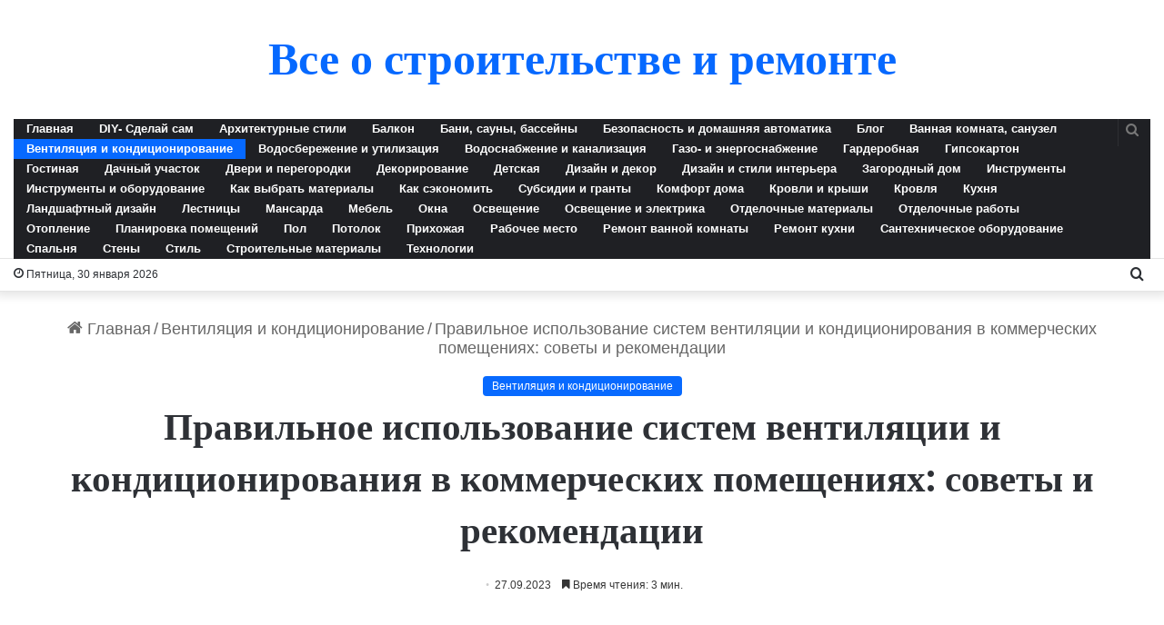

--- FILE ---
content_type: text/html; charset=UTF-8
request_url: https://stroyvec.ru/pravilnoe-ispolzovanie-sistem-ventilyaczii-i-kondiczionirovaniya-v-kommercheskih-pomeshheniyah-sovety-i-rekomendaczii/
body_size: 28807
content:
<!DOCTYPE html>
<html lang="ru-RU" class="" data-skin="light" prefix="og: https://ogp.me/ns#">
<head>
	<meta charset="UTF-8" />
	<link rel="profile" href="https://gmpg.org/xfn/11" />
	
<!-- SEO от Rank Math - https://rankmath.com/ -->
<title>Правильное использование систем вентиляции и кондиционирования в коммерческих помещениях</title>
<meta name="description" content="Узнайте, как правильно использовать системы вентиляции и кондиционирования в коммерческих помещениях. Получите советы по оптимальной настройке и эксплуатации систем, чтобы обеспечить комфортную и эффективную работу в вашем бизнесе."/>
<meta name="robots" content="follow, index, max-snippet:-1, max-video-preview:-1, max-image-preview:large"/>
<link rel="canonical" href="https://stroyvec.ru/pravilnoe-ispolzovanie-sistem-ventilyaczii-i-kondiczionirovaniya-v-kommercheskih-pomeshheniyah-sovety-i-rekomendaczii/" />
<meta property="og:locale" content="ru_RU" />
<meta property="og:type" content="article" />
<meta property="og:title" content="Правильное использование систем вентиляции и кондиционирования в коммерческих помещениях" />
<meta property="og:description" content="Узнайте, как правильно использовать системы вентиляции и кондиционирования в коммерческих помещениях. Получите советы по оптимальной настройке и эксплуатации систем, чтобы обеспечить комфортную и эффективную работу в вашем бизнесе." />
<meta property="og:url" content="https://stroyvec.ru/pravilnoe-ispolzovanie-sistem-ventilyaczii-i-kondiczionirovaniya-v-kommercheskih-pomeshheniyah-sovety-i-rekomendaczii/" />
<meta property="og:site_name" content="Стройвек" />
<meta property="article:section" content="Вентиляция и кондиционирование" />
<meta name="twitter:card" content="summary_large_image" />
<meta name="twitter:title" content="Правильное использование систем вентиляции и кондиционирования в коммерческих помещениях" />
<meta name="twitter:description" content="Узнайте, как правильно использовать системы вентиляции и кондиционирования в коммерческих помещениях. Получите советы по оптимальной настройке и эксплуатации систем, чтобы обеспечить комфортную и эффективную работу в вашем бизнесе." />
<meta name="twitter:label1" content="Автор" />
<meta name="twitter:data1" content="stroy" />
<meta name="twitter:label2" content="Время чтения" />
<meta name="twitter:data2" content="3 минуты" />
<script type="application/ld+json" class="rank-math-schema">{"@context":"https://schema.org","@graph":[{"@type":"BreadcrumbList","@id":"https://stroyvec.ru/pravilnoe-ispolzovanie-sistem-ventilyaczii-i-kondiczionirovaniya-v-kommercheskih-pomeshheniyah-sovety-i-rekomendaczii/#breadcrumb","itemListElement":[{"@type":"ListItem","position":"1","item":{"@id":"https://stroyvec.ru","name":"\u0413\u043b\u0430\u0432\u043d\u0430\u044f"}},{"@type":"ListItem","position":"2","item":{"@id":"https://stroyvec.ru/category/ventiljatsija-i-konditsionirovanie/","name":"\u0412\u0435\u043d\u0442\u0438\u043b\u044f\u0446\u0438\u044f \u0438 \u043a\u043e\u043d\u0434\u0438\u0446\u0438\u043e\u043d\u0438\u0440\u043e\u0432\u0430\u043d\u0438\u0435"}},{"@type":"ListItem","position":"3","item":{"@id":"https://stroyvec.ru/pravilnoe-ispolzovanie-sistem-ventilyaczii-i-kondiczionirovaniya-v-kommercheskih-pomeshheniyah-sovety-i-rekomendaczii/","name":"\u041f\u0440\u0430\u0432\u0438\u043b\u044c\u043d\u043e\u0435 \u0438\u0441\u043f\u043e\u043b\u044c\u0437\u043e\u0432\u0430\u043d\u0438\u0435 \u0441\u0438\u0441\u0442\u0435\u043c \u0432\u0435\u043d\u0442\u0438\u043b\u044f\u0446\u0438\u0438 \u0438 \u043a\u043e\u043d\u0434\u0438\u0446\u0438\u043e\u043d\u0438\u0440\u043e\u0432\u0430\u043d\u0438\u044f \u0432 \u043a\u043e\u043c\u043c\u0435\u0440\u0447\u0435\u0441\u043a\u0438\u0445 \u043f\u043e\u043c\u0435\u0449\u0435\u043d\u0438\u044f\u0445: \u0441\u043e\u0432\u0435\u0442\u044b \u0438 \u0440\u0435\u043a\u043e\u043c\u0435\u043d\u0434\u0430\u0446\u0438\u0438"}}]}]}</script>
<!-- /Rank Math WordPress SEO плагин -->


		<style type="text/css">
			:root{
			
					--main-nav-background: #1f2024;
					--main-nav-secondry-background: rgba(0,0,0,0.2);
					--main-nav-primary-color: #0088ff;
					--main-nav-contrast-primary-color: #FFFFFF;
					--main-nav-text-color: #FFFFFF;
					--main-nav-secondry-text-color: rgba(225,255,255,0.5);
					--main-nav-main-border-color: rgba(255,255,255,0.07);
					--main-nav-secondry-border-color: rgba(255,255,255,0.04);
				
			}
		</style>
	<meta name="viewport" content="width=device-width, initial-scale=1.0" /><style id='wp-img-auto-sizes-contain-inline-css' type='text/css'>
img:is([sizes=auto i],[sizes^="auto," i]){contain-intrinsic-size:3000px 1500px}
/*# sourceURL=wp-img-auto-sizes-contain-inline-css */
</style>
<style id='wp-block-library-inline-css' type='text/css'>
:root{--wp-block-synced-color:#7a00df;--wp-block-synced-color--rgb:122,0,223;--wp-bound-block-color:var(--wp-block-synced-color);--wp-editor-canvas-background:#ddd;--wp-admin-theme-color:#007cba;--wp-admin-theme-color--rgb:0,124,186;--wp-admin-theme-color-darker-10:#006ba1;--wp-admin-theme-color-darker-10--rgb:0,107,160.5;--wp-admin-theme-color-darker-20:#005a87;--wp-admin-theme-color-darker-20--rgb:0,90,135;--wp-admin-border-width-focus:2px}@media (min-resolution:192dpi){:root{--wp-admin-border-width-focus:1.5px}}.wp-element-button{cursor:pointer}:root .has-very-light-gray-background-color{background-color:#eee}:root .has-very-dark-gray-background-color{background-color:#313131}:root .has-very-light-gray-color{color:#eee}:root .has-very-dark-gray-color{color:#313131}:root .has-vivid-green-cyan-to-vivid-cyan-blue-gradient-background{background:linear-gradient(135deg,#00d084,#0693e3)}:root .has-purple-crush-gradient-background{background:linear-gradient(135deg,#34e2e4,#4721fb 50%,#ab1dfe)}:root .has-hazy-dawn-gradient-background{background:linear-gradient(135deg,#faaca8,#dad0ec)}:root .has-subdued-olive-gradient-background{background:linear-gradient(135deg,#fafae1,#67a671)}:root .has-atomic-cream-gradient-background{background:linear-gradient(135deg,#fdd79a,#004a59)}:root .has-nightshade-gradient-background{background:linear-gradient(135deg,#330968,#31cdcf)}:root .has-midnight-gradient-background{background:linear-gradient(135deg,#020381,#2874fc)}:root{--wp--preset--font-size--normal:16px;--wp--preset--font-size--huge:42px}.has-regular-font-size{font-size:1em}.has-larger-font-size{font-size:2.625em}.has-normal-font-size{font-size:var(--wp--preset--font-size--normal)}.has-huge-font-size{font-size:var(--wp--preset--font-size--huge)}.has-text-align-center{text-align:center}.has-text-align-left{text-align:left}.has-text-align-right{text-align:right}.has-fit-text{white-space:nowrap!important}#end-resizable-editor-section{display:none}.aligncenter{clear:both}.items-justified-left{justify-content:flex-start}.items-justified-center{justify-content:center}.items-justified-right{justify-content:flex-end}.items-justified-space-between{justify-content:space-between}.screen-reader-text{border:0;clip-path:inset(50%);height:1px;margin:-1px;overflow:hidden;padding:0;position:absolute;width:1px;word-wrap:normal!important}.screen-reader-text:focus{background-color:#ddd;clip-path:none;color:#444;display:block;font-size:1em;height:auto;left:5px;line-height:normal;padding:15px 23px 14px;text-decoration:none;top:5px;width:auto;z-index:100000}html :where(.has-border-color){border-style:solid}html :where([style*=border-top-color]){border-top-style:solid}html :where([style*=border-right-color]){border-right-style:solid}html :where([style*=border-bottom-color]){border-bottom-style:solid}html :where([style*=border-left-color]){border-left-style:solid}html :where([style*=border-width]){border-style:solid}html :where([style*=border-top-width]){border-top-style:solid}html :where([style*=border-right-width]){border-right-style:solid}html :where([style*=border-bottom-width]){border-bottom-style:solid}html :where([style*=border-left-width]){border-left-style:solid}html :where(img[class*=wp-image-]){height:auto;max-width:100%}:where(figure){margin:0 0 1em}html :where(.is-position-sticky){--wp-admin--admin-bar--position-offset:var(--wp-admin--admin-bar--height,0px)}@media screen and (max-width:600px){html :where(.is-position-sticky){--wp-admin--admin-bar--position-offset:0px}}

/*# sourceURL=wp-block-library-inline-css */
</style><style id='global-styles-inline-css' type='text/css'>
:root{--wp--preset--aspect-ratio--square: 1;--wp--preset--aspect-ratio--4-3: 4/3;--wp--preset--aspect-ratio--3-4: 3/4;--wp--preset--aspect-ratio--3-2: 3/2;--wp--preset--aspect-ratio--2-3: 2/3;--wp--preset--aspect-ratio--16-9: 16/9;--wp--preset--aspect-ratio--9-16: 9/16;--wp--preset--color--black: #000000;--wp--preset--color--cyan-bluish-gray: #abb8c3;--wp--preset--color--white: #ffffff;--wp--preset--color--pale-pink: #f78da7;--wp--preset--color--vivid-red: #cf2e2e;--wp--preset--color--luminous-vivid-orange: #ff6900;--wp--preset--color--luminous-vivid-amber: #fcb900;--wp--preset--color--light-green-cyan: #7bdcb5;--wp--preset--color--vivid-green-cyan: #00d084;--wp--preset--color--pale-cyan-blue: #8ed1fc;--wp--preset--color--vivid-cyan-blue: #0693e3;--wp--preset--color--vivid-purple: #9b51e0;--wp--preset--gradient--vivid-cyan-blue-to-vivid-purple: linear-gradient(135deg,rgb(6,147,227) 0%,rgb(155,81,224) 100%);--wp--preset--gradient--light-green-cyan-to-vivid-green-cyan: linear-gradient(135deg,rgb(122,220,180) 0%,rgb(0,208,130) 100%);--wp--preset--gradient--luminous-vivid-amber-to-luminous-vivid-orange: linear-gradient(135deg,rgb(252,185,0) 0%,rgb(255,105,0) 100%);--wp--preset--gradient--luminous-vivid-orange-to-vivid-red: linear-gradient(135deg,rgb(255,105,0) 0%,rgb(207,46,46) 100%);--wp--preset--gradient--very-light-gray-to-cyan-bluish-gray: linear-gradient(135deg,rgb(238,238,238) 0%,rgb(169,184,195) 100%);--wp--preset--gradient--cool-to-warm-spectrum: linear-gradient(135deg,rgb(74,234,220) 0%,rgb(151,120,209) 20%,rgb(207,42,186) 40%,rgb(238,44,130) 60%,rgb(251,105,98) 80%,rgb(254,248,76) 100%);--wp--preset--gradient--blush-light-purple: linear-gradient(135deg,rgb(255,206,236) 0%,rgb(152,150,240) 100%);--wp--preset--gradient--blush-bordeaux: linear-gradient(135deg,rgb(254,205,165) 0%,rgb(254,45,45) 50%,rgb(107,0,62) 100%);--wp--preset--gradient--luminous-dusk: linear-gradient(135deg,rgb(255,203,112) 0%,rgb(199,81,192) 50%,rgb(65,88,208) 100%);--wp--preset--gradient--pale-ocean: linear-gradient(135deg,rgb(255,245,203) 0%,rgb(182,227,212) 50%,rgb(51,167,181) 100%);--wp--preset--gradient--electric-grass: linear-gradient(135deg,rgb(202,248,128) 0%,rgb(113,206,126) 100%);--wp--preset--gradient--midnight: linear-gradient(135deg,rgb(2,3,129) 0%,rgb(40,116,252) 100%);--wp--preset--font-size--small: 13px;--wp--preset--font-size--medium: 20px;--wp--preset--font-size--large: 36px;--wp--preset--font-size--x-large: 42px;--wp--preset--spacing--20: 0.44rem;--wp--preset--spacing--30: 0.67rem;--wp--preset--spacing--40: 1rem;--wp--preset--spacing--50: 1.5rem;--wp--preset--spacing--60: 2.25rem;--wp--preset--spacing--70: 3.38rem;--wp--preset--spacing--80: 5.06rem;--wp--preset--shadow--natural: 6px 6px 9px rgba(0, 0, 0, 0.2);--wp--preset--shadow--deep: 12px 12px 50px rgba(0, 0, 0, 0.4);--wp--preset--shadow--sharp: 6px 6px 0px rgba(0, 0, 0, 0.2);--wp--preset--shadow--outlined: 6px 6px 0px -3px rgb(255, 255, 255), 6px 6px rgb(0, 0, 0);--wp--preset--shadow--crisp: 6px 6px 0px rgb(0, 0, 0);}:where(.is-layout-flex){gap: 0.5em;}:where(.is-layout-grid){gap: 0.5em;}body .is-layout-flex{display: flex;}.is-layout-flex{flex-wrap: wrap;align-items: center;}.is-layout-flex > :is(*, div){margin: 0;}body .is-layout-grid{display: grid;}.is-layout-grid > :is(*, div){margin: 0;}:where(.wp-block-columns.is-layout-flex){gap: 2em;}:where(.wp-block-columns.is-layout-grid){gap: 2em;}:where(.wp-block-post-template.is-layout-flex){gap: 1.25em;}:where(.wp-block-post-template.is-layout-grid){gap: 1.25em;}.has-black-color{color: var(--wp--preset--color--black) !important;}.has-cyan-bluish-gray-color{color: var(--wp--preset--color--cyan-bluish-gray) !important;}.has-white-color{color: var(--wp--preset--color--white) !important;}.has-pale-pink-color{color: var(--wp--preset--color--pale-pink) !important;}.has-vivid-red-color{color: var(--wp--preset--color--vivid-red) !important;}.has-luminous-vivid-orange-color{color: var(--wp--preset--color--luminous-vivid-orange) !important;}.has-luminous-vivid-amber-color{color: var(--wp--preset--color--luminous-vivid-amber) !important;}.has-light-green-cyan-color{color: var(--wp--preset--color--light-green-cyan) !important;}.has-vivid-green-cyan-color{color: var(--wp--preset--color--vivid-green-cyan) !important;}.has-pale-cyan-blue-color{color: var(--wp--preset--color--pale-cyan-blue) !important;}.has-vivid-cyan-blue-color{color: var(--wp--preset--color--vivid-cyan-blue) !important;}.has-vivid-purple-color{color: var(--wp--preset--color--vivid-purple) !important;}.has-black-background-color{background-color: var(--wp--preset--color--black) !important;}.has-cyan-bluish-gray-background-color{background-color: var(--wp--preset--color--cyan-bluish-gray) !important;}.has-white-background-color{background-color: var(--wp--preset--color--white) !important;}.has-pale-pink-background-color{background-color: var(--wp--preset--color--pale-pink) !important;}.has-vivid-red-background-color{background-color: var(--wp--preset--color--vivid-red) !important;}.has-luminous-vivid-orange-background-color{background-color: var(--wp--preset--color--luminous-vivid-orange) !important;}.has-luminous-vivid-amber-background-color{background-color: var(--wp--preset--color--luminous-vivid-amber) !important;}.has-light-green-cyan-background-color{background-color: var(--wp--preset--color--light-green-cyan) !important;}.has-vivid-green-cyan-background-color{background-color: var(--wp--preset--color--vivid-green-cyan) !important;}.has-pale-cyan-blue-background-color{background-color: var(--wp--preset--color--pale-cyan-blue) !important;}.has-vivid-cyan-blue-background-color{background-color: var(--wp--preset--color--vivid-cyan-blue) !important;}.has-vivid-purple-background-color{background-color: var(--wp--preset--color--vivid-purple) !important;}.has-black-border-color{border-color: var(--wp--preset--color--black) !important;}.has-cyan-bluish-gray-border-color{border-color: var(--wp--preset--color--cyan-bluish-gray) !important;}.has-white-border-color{border-color: var(--wp--preset--color--white) !important;}.has-pale-pink-border-color{border-color: var(--wp--preset--color--pale-pink) !important;}.has-vivid-red-border-color{border-color: var(--wp--preset--color--vivid-red) !important;}.has-luminous-vivid-orange-border-color{border-color: var(--wp--preset--color--luminous-vivid-orange) !important;}.has-luminous-vivid-amber-border-color{border-color: var(--wp--preset--color--luminous-vivid-amber) !important;}.has-light-green-cyan-border-color{border-color: var(--wp--preset--color--light-green-cyan) !important;}.has-vivid-green-cyan-border-color{border-color: var(--wp--preset--color--vivid-green-cyan) !important;}.has-pale-cyan-blue-border-color{border-color: var(--wp--preset--color--pale-cyan-blue) !important;}.has-vivid-cyan-blue-border-color{border-color: var(--wp--preset--color--vivid-cyan-blue) !important;}.has-vivid-purple-border-color{border-color: var(--wp--preset--color--vivid-purple) !important;}.has-vivid-cyan-blue-to-vivid-purple-gradient-background{background: var(--wp--preset--gradient--vivid-cyan-blue-to-vivid-purple) !important;}.has-light-green-cyan-to-vivid-green-cyan-gradient-background{background: var(--wp--preset--gradient--light-green-cyan-to-vivid-green-cyan) !important;}.has-luminous-vivid-amber-to-luminous-vivid-orange-gradient-background{background: var(--wp--preset--gradient--luminous-vivid-amber-to-luminous-vivid-orange) !important;}.has-luminous-vivid-orange-to-vivid-red-gradient-background{background: var(--wp--preset--gradient--luminous-vivid-orange-to-vivid-red) !important;}.has-very-light-gray-to-cyan-bluish-gray-gradient-background{background: var(--wp--preset--gradient--very-light-gray-to-cyan-bluish-gray) !important;}.has-cool-to-warm-spectrum-gradient-background{background: var(--wp--preset--gradient--cool-to-warm-spectrum) !important;}.has-blush-light-purple-gradient-background{background: var(--wp--preset--gradient--blush-light-purple) !important;}.has-blush-bordeaux-gradient-background{background: var(--wp--preset--gradient--blush-bordeaux) !important;}.has-luminous-dusk-gradient-background{background: var(--wp--preset--gradient--luminous-dusk) !important;}.has-pale-ocean-gradient-background{background: var(--wp--preset--gradient--pale-ocean) !important;}.has-electric-grass-gradient-background{background: var(--wp--preset--gradient--electric-grass) !important;}.has-midnight-gradient-background{background: var(--wp--preset--gradient--midnight) !important;}.has-small-font-size{font-size: var(--wp--preset--font-size--small) !important;}.has-medium-font-size{font-size: var(--wp--preset--font-size--medium) !important;}.has-large-font-size{font-size: var(--wp--preset--font-size--large) !important;}.has-x-large-font-size{font-size: var(--wp--preset--font-size--x-large) !important;}
/*# sourceURL=global-styles-inline-css */
</style>

<style id='classic-theme-styles-inline-css' type='text/css'>
/*! This file is auto-generated */
.wp-block-button__link{color:#fff;background-color:#32373c;border-radius:9999px;box-shadow:none;text-decoration:none;padding:calc(.667em + 2px) calc(1.333em + 2px);font-size:1.125em}.wp-block-file__button{background:#32373c;color:#fff;text-decoration:none}
/*# sourceURL=/wp-includes/css/classic-themes.min.css */
</style>
<link rel='stylesheet' id='tie-css-base-css' href='https://stroyvec.ru/wp-content/themes/jannah/assets/css/base.min.css?x40885&amp;ver=6.2.0' type='text/css' media='all' />
<link rel='stylesheet' id='tie-css-styles-css' href='https://stroyvec.ru/wp-content/themes/jannah/assets/css/style.min.css?x40885&amp;ver=6.2.0' type='text/css' media='all' />
<link rel='stylesheet' id='tie-css-widgets-css' href='https://stroyvec.ru/wp-content/themes/jannah/assets/css/widgets.min.css?x40885&amp;ver=6.2.0' type='text/css' media='all' />
<link rel='stylesheet' id='tie-css-helpers-css' href='https://stroyvec.ru/wp-content/themes/jannah/assets/css/helpers.min.css?x40885&amp;ver=6.2.0' type='text/css' media='all' />
<link rel='stylesheet' id='tie-fontawesome5-css' href='https://stroyvec.ru/wp-content/themes/jannah/assets/css/fontawesome.css?x40885&amp;ver=6.2.0' type='text/css' media='all' />
<link rel='stylesheet' id='tie-css-single-css' href='https://stroyvec.ru/wp-content/themes/jannah/assets/css/single.min.css?x40885&amp;ver=6.2.0' type='text/css' media='all' />
<link rel='stylesheet' id='tie-css-print-css' href='https://stroyvec.ru/wp-content/themes/jannah/assets/css/print.css?x40885&amp;ver=6.2.0' type='text/css' media='print' />
<link rel='stylesheet' id='tie-theme-child-css-css' href='https://stroyvec.ru/wp-content/themes/jannah-child/style.css?x40885&amp;ver=38c8930a6031a91f939e82b9ab6f2339' type='text/css' media='all' />
<style id='tie-theme-child-css-inline-css' type='text/css'>
.wf-active .logo-text,.wf-active h1,.wf-active h2,.wf-active h3,.wf-active h4,.wf-active h5,.wf-active h6,.wf-active .the-subtitle{font-family: 'Poppins';}body{font-size: 18px;}#the-post .entry-content,#the-post .entry-content p{font-size: 18px;letter-spacing: 0.7px;line-height: 1.75;}.entry h3{font-size: 22px;}.entry h4{font-size: 20px;}@media (min-width: 1200px){.container{width: auto;}}.boxed-layout #tie-wrapper,.boxed-layout .fixed-nav{max-width: 1430px;}@media (min-width: 1400px){.container,.wide-next-prev-slider-wrapper .slider-main-container{max-width: 1400px;}}
/*# sourceURL=tie-theme-child-css-inline-css */
</style>
<script type="text/javascript" src="https://stroyvec.ru/wp-includes/js/jquery/jquery.min.js?x40885&amp;ver=3.7.1" id="jquery-core-js"></script>
<meta http-equiv="X-UA-Compatible" content="IE=edge">
<link rel="icon" href="https://stroyvec.ru/wp-content/uploads/2023/07/storoitelstvo-i-remont-1.png?x40885" sizes="32x32" />
<link rel="icon" href="https://stroyvec.ru/wp-content/uploads/2023/07/storoitelstvo-i-remont-1.png?x40885" sizes="192x192" />
<link rel="apple-touch-icon" href="https://stroyvec.ru/wp-content/uploads/2023/07/storoitelstvo-i-remont-1.png?x40885" />
<meta name="msapplication-TileImage" content="https://stroyvec.ru/wp-content/uploads/2023/07/storoitelstvo-i-remont-1.png" />
		<style type="text/css" id="wp-custom-css">
			#main-nav {
  line-height: 1.7;
}		</style>
		</head>

<body id="tie-body" class="wp-singular post-template-default single single-post postid-41588 single-format-standard wp-theme-jannah wp-child-theme-jannah-child wrapper-has-shadow block-head-7 magazine2 is-thumb-overlay-disabled is-desktop is-header-layout-2 sidebar-right has-sidebar post-layout-7 full-width-title-full-width-media has-mobile-share">

<!-- Yandex.RTB R-A-3717001-4 -->
<script>
window.yaContextCb.push(()=>{
	Ya.Context.AdvManager.render({
		"blockId": "R-A-3717001-4",
		"type": "floorAd",
		"platform": "touch"
	})
})
</script>
<!-- Yandex.RTB R-A-3717001-5 -->
<script>
window.yaContextCb.push(()=>{
	Ya.Context.AdvManager.render({
		"blockId": "R-A-3717001-5",
		"type": "floorAd",
		"platform": "desktop"
	})
})
</script>

<div class="background-overlay">

	<div id="tie-container" class="site tie-container">

		
		<div id="tie-wrapper">

			<div class="stream-item stream-item-above-header"><div class="stream-item-size" style=""><!-- Yandex.RTB R-A-3717001-1 -->
<div id="yandex_rtb_R-A-3717001-1"></div>
<script>
window.yaContextCb.push(()=>{
	Ya.Context.AdvManager.render({
		"blockId": "R-A-3717001-1",
		"renderTo": "yandex_rtb_R-A-3717001-1"
	})
})
</script></div></div>
<header id="theme-header" class="theme-header header-layout-2 main-nav-dark main-nav-default-dark main-nav-below main-nav-boxed no-stream-item top-nav-active top-nav-light top-nav-default-light top-nav-below top-nav-below-main-nav has-shadow is-stretch-header has-normal-width-logo mobile-header-default">
	
<div class="container header-container">
	<div class="tie-row logo-row">

		
		<div class="logo-wrapper">
			<div class="tie-col-md-4 logo-container clearfix">
				<div id="mobile-header-components-area_1" class="mobile-header-components"><ul class="components"><li class="mobile-component_menu custom-menu-link"><a href="#" id="mobile-menu-icon" class=""><span class="tie-mobile-menu-icon nav-icon is-layout-1"></span><span class="screen-reader-text">﻿Меню</span></a></li></ul></div>
		<div id="logo" class="text-logo" >

			
			<a title="Все о строительстве и ремонте" href="https://stroyvec.ru/">
				<div class="logo-text">Все о строительстве и ремонте</div>			</a>

			
		</div><!-- #logo /-->

		<div id="mobile-header-components-area_2" class="mobile-header-components"><ul class="components"><li class="mobile-component_search custom-menu-link">
				<a href="#" class="tie-search-trigger-mobile">
					<span class="tie-icon-search tie-search-icon" aria-hidden="true"></span>
					<span class="screen-reader-text">Искать</span>
				</a>
			</li></ul></div>			</div><!-- .tie-col /-->
		</div><!-- .logo-wrapper /-->

		
	</div><!-- .tie-row /-->
</div><!-- .container /-->

<div class="main-nav-wrapper">
	<nav id="main-nav"  class="main-nav header-nav"  aria-label="Первая навигация">
		<div class="container">

			<div class="main-menu-wrapper">

				
				<div id="menu-components-wrap">

					


					<div class="main-menu main-menu-wrap tie-alignleft">
						<div id="main-nav-menu" class="main-menu header-menu"><ul id="menu-glavnoe" class="menu"><li id="menu-item-39634" class="menu-item menu-item-type-post_type menu-item-object-page menu-item-39634"><a title="Советы по строительству и ремонту" href="https://stroyvec.ru/news/">Главная</a></li>
<li id="menu-item-56421" class="menu-item menu-item-type-taxonomy menu-item-object-category menu-item-56421"><a href="https://stroyvec.ru/category/diy-sdelaj-sam/">DIY- Сделай сам</a></li>
<li id="menu-item-56422" class="menu-item menu-item-type-taxonomy menu-item-object-category menu-item-56422"><a href="https://stroyvec.ru/category/arhitekturnye-stili/">Архитектурные стили</a></li>
<li id="menu-item-56423" class="menu-item menu-item-type-taxonomy menu-item-object-category menu-item-56423"><a href="https://stroyvec.ru/category/balkon/">Балкон</a></li>
<li id="menu-item-56424" class="menu-item menu-item-type-taxonomy menu-item-object-category menu-item-56424"><a href="https://stroyvec.ru/category/bani-sauny-bassejny/">Бани, сауны, бассейны</a></li>
<li id="menu-item-56425" class="menu-item menu-item-type-taxonomy menu-item-object-category menu-item-56425"><a href="https://stroyvec.ru/category/bezopasnost-i-domashnjaja-avtomatika/">Безопасность и домашняя автоматика</a></li>
<li id="menu-item-56426" class="menu-item menu-item-type-taxonomy menu-item-object-category menu-item-56426"><a href="https://stroyvec.ru/category/blog/">Блог</a></li>
<li id="menu-item-56427" class="menu-item menu-item-type-taxonomy menu-item-object-category menu-item-56427"><a href="https://stroyvec.ru/category/vannaja-komnata-sanuzel/">Ванная комната, санузел</a></li>
<li id="menu-item-56428" class="menu-item menu-item-type-taxonomy menu-item-object-category current-post-ancestor current-menu-parent current-post-parent menu-item-56428 tie-current-menu"><a href="https://stroyvec.ru/category/ventiljatsija-i-konditsionirovanie/">Вентиляция и кондиционирование</a></li>
<li id="menu-item-56429" class="menu-item menu-item-type-taxonomy menu-item-object-category menu-item-56429"><a href="https://stroyvec.ru/category/vodosberezhenie-i-utilizatsija-stochnyh-vod/">Водосбережение и утилизация</a></li>
<li id="menu-item-56430" class="menu-item menu-item-type-taxonomy menu-item-object-category menu-item-56430"><a href="https://stroyvec.ru/category/vodosnabzhenie-i-kanalizatsija/">Водоснабжение и канализация</a></li>
<li id="menu-item-56431" class="menu-item menu-item-type-taxonomy menu-item-object-category menu-item-56431"><a href="https://stroyvec.ru/category/gazo-i-energosnabzhenie/">Газо- и энергоснабжение</a></li>
<li id="menu-item-56432" class="menu-item menu-item-type-taxonomy menu-item-object-category menu-item-56432"><a href="https://stroyvec.ru/category/garderobnaja/">Гардеробная</a></li>
<li id="menu-item-56433" class="menu-item menu-item-type-taxonomy menu-item-object-category menu-item-56433"><a href="https://stroyvec.ru/category/gipsokarton/">Гипсокартон</a></li>
<li id="menu-item-56434" class="menu-item menu-item-type-taxonomy menu-item-object-category menu-item-56434"><a href="https://stroyvec.ru/category/gostinaja/">Гостиная</a></li>
<li id="menu-item-56435" class="menu-item menu-item-type-taxonomy menu-item-object-category menu-item-56435"><a href="https://stroyvec.ru/category/dachnyj-uchastok/">Дачный участок</a></li>
<li id="menu-item-56436" class="menu-item menu-item-type-taxonomy menu-item-object-category menu-item-56436"><a href="https://stroyvec.ru/category/dveri-i-peregorodki/">Двери и перегородки</a></li>
<li id="menu-item-56437" class="menu-item menu-item-type-taxonomy menu-item-object-category menu-item-56437"><a href="https://stroyvec.ru/category/dekorirovanie/">Декорирование</a></li>
<li id="menu-item-56438" class="menu-item menu-item-type-taxonomy menu-item-object-category menu-item-56438"><a href="https://stroyvec.ru/category/detskaja/">Детская</a></li>
<li id="menu-item-56439" class="menu-item menu-item-type-taxonomy menu-item-object-category menu-item-56439"><a href="https://stroyvec.ru/category/dizajn-i-dekor/">Дизайн и декор</a></li>
<li id="menu-item-56440" class="menu-item menu-item-type-taxonomy menu-item-object-category menu-item-56440"><a href="https://stroyvec.ru/category/dizajn-i-stili-interera/">Дизайн и стили интерьера</a></li>
<li id="menu-item-56441" class="menu-item menu-item-type-taxonomy menu-item-object-category menu-item-56441"><a href="https://stroyvec.ru/category/zagorodnyj-dom/">Загородный дом</a></li>
<li id="menu-item-56442" class="menu-item menu-item-type-taxonomy menu-item-object-category menu-item-56442"><a href="https://stroyvec.ru/category/instrumenty/">Инструменты</a></li>
<li id="menu-item-56443" class="menu-item menu-item-type-taxonomy menu-item-object-category menu-item-56443"><a href="https://stroyvec.ru/category/instrumenty-i-oborudovanie/">Инструменты и оборудование</a></li>
<li id="menu-item-56444" class="menu-item menu-item-type-taxonomy menu-item-object-category menu-item-56444"><a href="https://stroyvec.ru/category/kak-vybrat-stroitelnye-materialy/">Как выбрать материалы</a></li>
<li id="menu-item-56445" class="menu-item menu-item-type-taxonomy menu-item-object-category menu-item-56445"><a href="https://stroyvec.ru/category/kak-sekonomit-na-stroitelstve-i-remonte/">Как сэкономить</a></li>
<li id="menu-item-56446" class="menu-item menu-item-type-taxonomy menu-item-object-category menu-item-56446"><a href="https://stroyvec.ru/category/kakie-subsidii-i-granty-dostupny-v-oblasti-stroitelstva/">Субсидии и гранты</a></li>
<li id="menu-item-56447" class="menu-item menu-item-type-taxonomy menu-item-object-category menu-item-56447"><a href="https://stroyvec.ru/category/komfort-doma/">Комфорт дома</a></li>
<li id="menu-item-56448" class="menu-item menu-item-type-taxonomy menu-item-object-category menu-item-56448"><a href="https://stroyvec.ru/category/krovli-i-kryshi/">Кровли и крыши</a></li>
<li id="menu-item-56449" class="menu-item menu-item-type-taxonomy menu-item-object-category menu-item-56449"><a href="https://stroyvec.ru/category/krovlja/">Кровля</a></li>
<li id="menu-item-56450" class="menu-item menu-item-type-taxonomy menu-item-object-category menu-item-56450"><a href="https://stroyvec.ru/category/kuhnja/">Кухня</a></li>
<li id="menu-item-56451" class="menu-item menu-item-type-taxonomy menu-item-object-category menu-item-56451"><a href="https://stroyvec.ru/category/landshaftnyj-dizajn/">Ландшафтный дизайн</a></li>
<li id="menu-item-56452" class="menu-item menu-item-type-taxonomy menu-item-object-category menu-item-56452"><a href="https://stroyvec.ru/category/lestnitsy/">Лестницы</a></li>
<li id="menu-item-56453" class="menu-item menu-item-type-taxonomy menu-item-object-category menu-item-56453"><a href="https://stroyvec.ru/category/mansarda/">Мансарда</a></li>
<li id="menu-item-56454" class="menu-item menu-item-type-taxonomy menu-item-object-category menu-item-56454"><a href="https://stroyvec.ru/category/mebel/">Мебель</a></li>
<li id="menu-item-56455" class="menu-item menu-item-type-taxonomy menu-item-object-category menu-item-56455"><a href="https://stroyvec.ru/category/okna/">Окна</a></li>
<li id="menu-item-56456" class="menu-item menu-item-type-taxonomy menu-item-object-category menu-item-56456"><a href="https://stroyvec.ru/category/osveschenie/">Освещение</a></li>
<li id="menu-item-56457" class="menu-item menu-item-type-taxonomy menu-item-object-category menu-item-56457"><a href="https://stroyvec.ru/category/osveschenie-i-elektrika/">Освещение и электрика</a></li>
<li id="menu-item-56458" class="menu-item menu-item-type-taxonomy menu-item-object-category menu-item-56458"><a href="https://stroyvec.ru/category/otdelochnye-materialy/">Отделочные материалы</a></li>
<li id="menu-item-56459" class="menu-item menu-item-type-taxonomy menu-item-object-category menu-item-56459"><a href="https://stroyvec.ru/category/otdelochnye-raboty/">Отделочные работы</a></li>
<li id="menu-item-56460" class="menu-item menu-item-type-taxonomy menu-item-object-category menu-item-56460"><a href="https://stroyvec.ru/category/otoplenie/">Отопление</a></li>
<li id="menu-item-56461" class="menu-item menu-item-type-taxonomy menu-item-object-category menu-item-56461"><a href="https://stroyvec.ru/category/planirovka-pomeschenij/">Планировка помещений</a></li>
<li id="menu-item-56462" class="menu-item menu-item-type-taxonomy menu-item-object-category menu-item-56462"><a href="https://stroyvec.ru/category/pol/">Пол</a></li>
<li id="menu-item-56463" class="menu-item menu-item-type-taxonomy menu-item-object-category menu-item-56463"><a href="https://stroyvec.ru/category/potolok/">Потолок</a></li>
<li id="menu-item-56464" class="menu-item menu-item-type-taxonomy menu-item-object-category menu-item-56464"><a href="https://stroyvec.ru/category/prihozhaja/">Прихожая</a></li>
<li id="menu-item-56465" class="menu-item menu-item-type-taxonomy menu-item-object-category menu-item-56465"><a href="https://stroyvec.ru/category/rabochee-mesto/">Рабочее место</a></li>
<li id="menu-item-56466" class="menu-item menu-item-type-taxonomy menu-item-object-category menu-item-56466"><a href="https://stroyvec.ru/category/remont-vannoj-komnaty/">Ремонт ванной комнаты</a></li>
<li id="menu-item-56467" class="menu-item menu-item-type-taxonomy menu-item-object-category menu-item-56467"><a href="https://stroyvec.ru/category/remont-kuhni/">Ремонт кухни</a></li>
<li id="menu-item-56468" class="menu-item menu-item-type-taxonomy menu-item-object-category menu-item-56468"><a href="https://stroyvec.ru/category/santehnicheskoe-oborudovanie/">Сантехническое оборудование</a></li>
<li id="menu-item-56469" class="menu-item menu-item-type-taxonomy menu-item-object-category menu-item-56469"><a href="https://stroyvec.ru/category/spalnja/">Спальня</a></li>
<li id="menu-item-56470" class="menu-item menu-item-type-taxonomy menu-item-object-category menu-item-56470"><a href="https://stroyvec.ru/category/steny/">Стены</a></li>
<li id="menu-item-56471" class="menu-item menu-item-type-taxonomy menu-item-object-category menu-item-56471"><a href="https://stroyvec.ru/category/stil/">Стиль</a></li>
<li id="menu-item-56472" class="menu-item menu-item-type-taxonomy menu-item-object-category menu-item-56472"><a href="https://stroyvec.ru/category/stroitelnye-materialy/">Строительные материалы</a></li>
<li id="menu-item-56473" class="menu-item menu-item-type-taxonomy menu-item-object-category menu-item-56473"><a href="https://stroyvec.ru/category/tehnologii/">Технологии</a></li>
</ul></div>					</div><!-- .main-menu.tie-alignleft /-->

					<ul class="components">			<li class="search-bar menu-item custom-menu-link" aria-label="Искать">
				<form method="get" id="search" action="https://stroyvec.ru/">
					<input id="search-input"  inputmode="search" type="text" name="s" title="Искать" placeholder="Искать" />
					<button id="search-submit" type="submit">
						<span class="tie-icon-search tie-search-icon" aria-hidden="true"></span>
						<span class="screen-reader-text">Искать</span>
					</button>
				</form>
			</li>
			</ul><!-- Components -->
				</div><!-- #menu-components-wrap /-->
			</div><!-- .main-menu-wrapper /-->
		</div><!-- .container /-->

			</nav><!-- #main-nav /-->
</div><!-- .main-nav-wrapper /-->


<nav id="top-nav"  class="has-date-components top-nav header-nav" aria-label="Дополнительная навигация">
	<div class="container">
		<div class="topbar-wrapper">

			
					<div class="topbar-today-date tie-icon">
						Пятница, 30 января 2026					</div>
					
			<div class="tie-alignleft">
							</div><!-- .tie-alignleft /-->

			<div class="tie-alignright">
				<ul class="components">			<li class="search-compact-icon menu-item custom-menu-link">
				<a href="#" class="tie-search-trigger">
					<span class="tie-icon-search tie-search-icon" aria-hidden="true"></span>
					<span class="screen-reader-text">Искать</span>
				</a>
			</li>
			</ul><!-- Components -->			</div><!-- .tie-alignright /-->

		</div><!-- .topbar-wrapper /-->
	</div><!-- .container /-->
</nav><!-- #top-nav /-->
</header>


			<div class="container fullwidth-entry-title-wrapper">
				<div class="container-wrapper fullwidth-entry-title">
<header class="entry-header-outer">

	<nav id="breadcrumb"><a href="https://stroyvec.ru/"><span class="tie-icon-home" aria-hidden="true"></span> Главная</a><em class="delimiter">/</em><a href="https://stroyvec.ru/category/ventiljatsija-i-konditsionirovanie/">Вентиляция и кондиционирование</a><em class="delimiter">/</em><span class="current">Правильное использование систем вентиляции и кондиционирования в коммерческих помещениях: советы и рекомендации</span></nav><script type="application/ld+json">{"@context":"http:\/\/schema.org","@type":"BreadcrumbList","@id":"#Breadcrumb","itemListElement":[{"@type":"ListItem","position":1,"item":{"name":"\u0413\u043b\u0430\u0432\u043d\u0430\u044f","@id":"https:\/\/stroyvec.ru\/"}},{"@type":"ListItem","position":2,"item":{"name":"\u0412\u0435\u043d\u0442\u0438\u043b\u044f\u0446\u0438\u044f \u0438 \u043a\u043e\u043d\u0434\u0438\u0446\u0438\u043e\u043d\u0438\u0440\u043e\u0432\u0430\u043d\u0438\u0435","@id":"https:\/\/stroyvec.ru\/category\/ventiljatsija-i-konditsionirovanie\/"}}]}</script>
	<div class="entry-header">

		<span class="post-cat-wrap"><a class="post-cat tie-cat-24" href="https://stroyvec.ru/category/ventiljatsija-i-konditsionirovanie/">Вентиляция и кондиционирование</a></span>
		<h1 class="post-title entry-title">
			Правильное использование систем вентиляции и кондиционирования в коммерческих помещениях: советы и рекомендации		</h1>

		<div class="stream-item stream-item-after-post-title"><div class="stream-item-size" style=""><!-- Yandex.RTB R-A-3717001-8 -->
<div id="yandex_rtb_R-A-3717001-8"></div>
<script>
window.yaContextCb.push(()=>{
	Ya.Context.AdvManager.render({
		"blockId": "R-A-3717001-8",
		"renderTo": "yandex_rtb_R-A-3717001-8"
	})
})
</script></div></div><div class="single-post-meta post-meta clearfix"><span class="date meta-item tie-icon">27.09.2023</span><div class="tie-alignright"><span class="meta-reading-time meta-item"><span class="tie-icon-bookmark" aria-hidden="true"></span> Время чтения: 3 мин.</span> </div></div><!-- .post-meta -->	</div><!-- .entry-header /-->

	
	
</header><!-- .entry-header-outer /-->


				</div>
			</div>
		<div class="container fullwidth-featured-area-wrapper"></div><!-- .container /--><div id="content" class="site-content container"><div id="main-content-row" class="tie-row main-content-row">

<div class="main-content tie-col-md-8 tie-col-xs-12" role="main">

	<div class="stream-item stream-item-above-post"><div class="stream-item-size" style=""><!-- Yandex.RTB R-A-3717001-7 -->
<div id="yandex_rtb_R-A-3717001-7"></div>
<script>
window.yaContextCb.push(()=>{
	Ya.Context.AdvManager.render({
		"blockId": "R-A-3717001-7",
		"renderTo": "yandex_rtb_R-A-3717001-7"
	})
})
</script></div></div>
	<article id="the-post" class="container-wrapper post-content tie-standard">

		
		<div class="entry-content entry clearfix">

			
			<p>Системы вентиляции и кондиционирования – это важные компоненты комфортного и безопасного пребывания в любом помещении. Они обеспечивают надлежащий обмен воздуха, поддерживают оптимальную температуру и влажность, а также фильтруют воздух от вредных примесей.</p>
<p>Однако, чтобы системы вентиляции и кондиционирования работали правильно, необходимо знать, как использовать их в коммерческих помещениях. В первую очередь, следует ознакомиться с инструкцией по эксплуатации установки. В ней содержатся рекомендации по поддержанию и настройке работы системы.</p><div class="stream-item stream-item-in-post stream-item-inline-post aligncenter"><div class="stream-item-size" style=""><!-- Yandex.RTB R-A-3717001-15 -->
<div id="yandex_rtb_R-A-3717001-15"></div>
<script>
window.yaContextCb.push(()=>{
	Ya.Context.AdvManager.render({
		"blockId": "R-A-3717001-15",
		"renderTo": "yandex_rtb_R-A-3717001-15"
	})
})
</script></div></div>
<p>Основное правило – использовать систему вентиляции в соответствии с назначением помещения. Например, в офисных комнатах рекомендуется использовать систему вентиляции, чтобы поддерживать свежий воздух и избегать перегрева. В ресторанах и кафе, где происходит приготовление пищи, следует использовать систему, которая способна удалять запахи и пары, создаваемые при готовке.</p>
<p>Также необходимо следить за регулярной очисткой и ремонтом системы вентиляции и кондиционирования. Без регулярного обслуживания, установка может сбоить и приводить к возникновению проблем с воздухообменом или температурой. Поэтому рекомендуется заключить договор на сервисное обслуживание с квалифицированной организацией.</p>
<h2>Влияние систем вентиляции и кондиционирования на коммерческие помещения</h2>
<p>Системы вентиляции и кондиционирования играют важную роль в обеспечении комфортных условий в коммерческих помещениях. Они обеспечивают поступление свежего воздуха, удаление загрязненного воздуха, поддержание оптимальной температуры и влажности.</p><div class="stream-item stream-item-in-post stream-item-inline-post aligncenter"><div class="stream-item-size" style=""><!-- Yandex.RTB R-A-3717001-16 -->
<div id="yandex_rtb_R-A-3717001-16"></div>
<script>
window.yaContextCb.push(()=>{
	Ya.Context.AdvManager.render({
		"blockId": "R-A-3717001-16",
		"renderTo": "yandex_rtb_R-A-3717001-16"
	})
})
</script></div></div>
<h3>Роль систем вентиляции</h3>
<p>Системы вентиляции помогают поддерживать качество воздуха в помещении. Они осуществляют постоянную циркуляцию свежего воздуха, что способствует его обновлению и улучшает условия для работы людей. Правильная вентиляция помещений обеспечивает устранение неприятных запахов, снижение концентрации бактерий и вредных веществ, что положительно влияет на здоровье и работоспособность сотрудников.</p>
<h3>Роль систем кондиционирования</h3>
<p>Системы кондиционирования помогают поддерживать оптимальную температуру и влажность в коммерческих помещениях. Они обеспечивают создание комфортных условий для работы, что позволяет повысить эффективность и производительность сотрудников. Кроме того, правильно настроенные системы кондиционирования способны снижать энергозатраты и обеспечивать экономичность работы предприятия.</p>
<p>В итоге, правильное использование систем вентиляции и кондиционирования в коммерческих помещениях является одним из важных аспектов эффективного функционирования предприятия. Они не только обеспечивают комфортные условия для работников, но и способствуют повышению их производительности и здоровья.</p><div class="stream-item stream-item-in-post stream-item-inline-post aligncenter"><div class="stream-item-size" style=""><!-- Yandex.RTB R-A-3717001-17 -->
<div id="yandex_rtb_R-A-3717001-17"></div>
<script>
window.yaContextCb.push(()=>{
	Ya.Context.AdvManager.render({
		"blockId": "R-A-3717001-17",
		"renderTo": "yandex_rtb_R-A-3717001-17"
	})
})
</script></div></div>
<h2>Оптимальная температура и влажность воздуха для комфортной работы</h2>
<p>В коммерческих помещениях, использование систем вентиляции и кондиционирования играет важную роль в обеспечении комфортных условий работы. Для обеспечения оптимального комфорта необходимо правильно использовать эти системы.</p>
<p>Ключевые факторы, которые следует учесть при установке и настройке систем вентиляции и кондиционирования, &#8212; это температура и влажность воздуха. Оптимальная температура в коммерческих помещениях приближается к 21-23°C.</p>
<p>Важно помнить, что оптимальная температура может незначительно варьироваться в зависимости от предпочтений работников и характера работы, выполняемой в помещении. Например, в офисных помещениях, где проводится большая часть работы сидя, комфортно чувствуют себя при температуре около 22°C.</p><div class="stream-item stream-item-in-post stream-item-inline-post aligncenter"><div class="stream-item-size" style=""><!-- Yandex.RTB R-A-3717001-18 -->
<div id="yandex_rtb_R-A-3717001-18"></div>
<script>
window.yaContextCb.push(()=>{
	Ya.Context.AdvManager.render({
		"blockId": "R-A-3717001-18",
		"renderTo": "yandex_rtb_R-A-3717001-18"
	})
})
</script></div></div>
<p>Кроме температуры, влажность воздуха также влияет на комфортность работы. Оптимальная влажность воздуха для комфортной работы составляет около 40-60%. Низкая влажность может вызвать сухость кожи и слизистых оболочек, а также раздражение глаз. Высокая влажность может привести к ощущению духоты и неприятному запаху. Поддержание оптимальной влажности поможет снизить риск проблем со здоровьем и повысить производительность труда.</p>
<p>Правильная установка и настройка систем вентиляции и кондиционирования помогут обеспечить оптимальную температуру и влажность воздуха в коммерческих помещениях, создавая комфортные условия работы для сотрудников.</p>
<h2>Экономические выгоды и энергоэффективность правильно спроектированных систем</h2>
<p>Правильное использование систем вентиляции и кондиционирования в коммерческих помещениях может принести значительные экономические выгоды и обеспечить энергоэффективность работы этих систем.</p><div class="stream-item stream-item-in-post stream-item-inline-post aligncenter"><div class="stream-item-size" style=""><!-- Yandex.RTB R-A-3717001-19 -->
<div id="yandex_rtb_R-A-3717001-19"></div>
<script>
window.yaContextCb.push(()=>{
	Ya.Context.AdvManager.render({
		"blockId": "R-A-3717001-19",
		"renderTo": "yandex_rtb_R-A-3717001-19"
	})
})
</script></div></div>
<p>Системы вентиляции и кондиционирования играют важную роль в поддержании комфортного микроклимата в помещениях, обеспечивая свежий воздух и оптимальную температуру. Правильно спроектированные и настроенные системы позволяют создать комфортную среду для работы сотрудников и посетителей.</p>
<p>Экономические выгоды состоят в снижении затрат на энергию. Правильно спроектированные системы позволяют эффективно использовать ресурсы, оптимально распределять воздух и поддерживать необходимую температуру. Это позволяет снизить расходы на отопление и кондиционирование воздуха.</p>
<p>Кроме того, правильно спроектированные и настроенные системы вентиляции и кондиционирования улучшают качество воздуха в помещении. Это способствует улучшению здоровья и самочувствия людей, а также снижению заболеваемости.</p><div class="stream-item stream-item-in-post stream-item-inline-post aligncenter"><div class="stream-item-size" style=""><!-- Yandex.RTB R-A-3717001-20 -->
<div id="yandex_rtb_R-A-3717001-20"></div>
<script>
window.yaContextCb.push(()=>{
	Ya.Context.AdvManager.render({
		"blockId": "R-A-3717001-20",
		"renderTo": "yandex_rtb_R-A-3717001-20"
	})
})
</script></div></div>
<p>Важно использовать правильные настройки и регулярно обслуживать системы вентиляции и кондиционирования. Таким образом, можно добиться максимальных экономических выгод и эффективности работы систем в коммерческих помещениях.</p>
<h2>Вопрос-ответ:</h2>
<h4>Что такое система вентиляции и кондиционирования воздуха?</h4>
<p>Система вентиляции и кондиционирования воздуха &#8212; это комплекс инженерно-технических мероприятий, направленных на поддержание комфортных условий воздушной среды в помещении. Она состоит из вентиляционной системы, которая обеспечивает поступление свежего воздуха, и кондиционера, который регулирует температуру и влажность воздуха.</p>
<h4>Почему важно правильное использование системы вентиляции и кондиционирования в коммерческих помещениях?</h4>
<p>Правильное использование системы вентиляции и кондиционирования в коммерческих помещениях имеет ряд преимуществ. Во-первых, она обеспечивает комфортные условия работы для сотрудников и посетителей, что положительно сказывается на их производительности и удовлетворенности. Во-вторых, она помогает поддерживать здоровый и безопасный воздух в помещении, предотвращая распространение болезней и аллергических реакций. Кроме того, правильное использование системы вентиляции и кондиционирования позволяет сэкономить энергию и уменьшить экологическую нагрузку.</p><div class="stream-item stream-item-in-post stream-item-inline-post aligncenter"><div class="stream-item-size" style=""><!-- Yandex.RTB R-A-3717001-21 -->
<div id="yandex_rtb_R-A-3717001-21"></div>
<script>
window.yaContextCb.push(()=>{
	Ya.Context.AdvManager.render({
		"blockId": "R-A-3717001-21",
		"renderTo": "yandex_rtb_R-A-3717001-21"
	})
})
</script></div></div>

			<div class="stream-item stream-item-below-post-content"><div class="stream-item-size" style=""><!-- Yandex.RTB R-A-3717001-26 -->
<div id="yandex_rtb_R-A-3717001-26"></div>
<script>
window.yaContextCb.push(()=>{
	Ya.Context.AdvManager.render({
		"blockId": "R-A-3717001-26",
		"renderTo": "yandex_rtb_R-A-3717001-26"
	})
})
</script></div></div>
		</div><!-- .entry-content /-->

				<div id="post-extra-info">
			<div class="theiaStickySidebar">
				<div class="single-post-meta post-meta clearfix"><span class="date meta-item tie-icon">27.09.2023</span><div class="tie-alignright"><span class="meta-reading-time meta-item"><span class="tie-icon-bookmark" aria-hidden="true"></span> Время чтения: 3 мин.</span> </div></div><!-- .post-meta -->			</div>
		</div>

		<div class="clearfix"></div>
		<script id="tie-schema-json" type="application/ld+json">{"@context":"http:\/\/schema.org","@type":"Article","dateCreated":"2023-09-27T16:58:25+03:00","datePublished":"2023-09-27T16:58:25+03:00","dateModified":"2023-09-27T16:58:25+03:00","headline":"\u041f\u0440\u0430\u0432\u0438\u043b\u044c\u043d\u043e\u0435 \u0438\u0441\u043f\u043e\u043b\u044c\u0437\u043e\u0432\u0430\u043d\u0438\u0435 \u0441\u0438\u0441\u0442\u0435\u043c \u0432\u0435\u043d\u0442\u0438\u043b\u044f\u0446\u0438\u0438 \u0438 \u043a\u043e\u043d\u0434\u0438\u0446\u0438\u043e\u043d\u0438\u0440\u043e\u0432\u0430\u043d\u0438\u044f \u0432 \u043a\u043e\u043c\u043c\u0435\u0440\u0447\u0435\u0441\u043a\u0438\u0445 \u043f\u043e\u043c\u0435\u0449\u0435\u043d\u0438\u044f\u0445: \u0441\u043e\u0432\u0435\u0442\u044b \u0438 \u0440\u0435\u043a\u043e\u043c\u0435\u043d\u0434\u0430\u0446\u0438\u0438","name":"\u041f\u0440\u0430\u0432\u0438\u043b\u044c\u043d\u043e\u0435 \u0438\u0441\u043f\u043e\u043b\u044c\u0437\u043e\u0432\u0430\u043d\u0438\u0435 \u0441\u0438\u0441\u0442\u0435\u043c \u0432\u0435\u043d\u0442\u0438\u043b\u044f\u0446\u0438\u0438 \u0438 \u043a\u043e\u043d\u0434\u0438\u0446\u0438\u043e\u043d\u0438\u0440\u043e\u0432\u0430\u043d\u0438\u044f \u0432 \u043a\u043e\u043c\u043c\u0435\u0440\u0447\u0435\u0441\u043a\u0438\u0445 \u043f\u043e\u043c\u0435\u0449\u0435\u043d\u0438\u044f\u0445: \u0441\u043e\u0432\u0435\u0442\u044b \u0438 \u0440\u0435\u043a\u043e\u043c\u0435\u043d\u0434\u0430\u0446\u0438\u0438","keywords":[],"url":"https:\/\/stroyvec.ru\/pravilnoe-ispolzovanie-sistem-ventilyaczii-i-kondiczionirovaniya-v-kommercheskih-pomeshheniyah-sovety-i-rekomendaczii\/","description":"\u0421\u0438\u0441\u0442\u0435\u043c\u044b \u0432\u0435\u043d\u0442\u0438\u043b\u044f\u0446\u0438\u0438 \u0438 \u043a\u043e\u043d\u0434\u0438\u0446\u0438\u043e\u043d\u0438\u0440\u043e\u0432\u0430\u043d\u0438\u044f \u2013 \u044d\u0442\u043e \u0432\u0430\u0436\u043d\u044b\u0435 \u043a\u043e\u043c\u043f\u043e\u043d\u0435\u043d\u0442\u044b \u043a\u043e\u043c\u0444\u043e\u0440\u0442\u043d\u043e\u0433\u043e \u0438 \u0431\u0435\u0437\u043e\u043f\u0430\u0441\u043d\u043e\u0433\u043e \u043f\u0440\u0435\u0431\u044b\u0432\u0430\u043d\u0438\u044f \u0432 \u043b\u044e\u0431\u043e\u043c \u043f\u043e\u043c\u0435\u0449\u0435\u043d\u0438\u0438. \u041e\u043d\u0438 \u043e\u0431\u0435\u0441\u043f\u0435\u0447\u0438\u0432\u0430\u044e\u0442 \u043d\u0430\u0434\u043b\u0435\u0436\u0430\u0449\u0438\u0439 \u043e\u0431\u043c\u0435\u043d \u0432\u043e\u0437\u0434\u0443\u0445\u0430, \u043f\u043e\u0434\u0434\u0435\u0440\u0436\u0438\u0432\u0430\u044e\u0442 \u043e\u043f\u0442\u0438\u043c\u0430\u043b\u044c\u043d\u0443\u044e \u0442\u0435\u043c\u043f\u0435\u0440\u0430\u0442\u0443\u0440\u0443 \u0438","copyrightYear":"2023","articleSection":"\u0412\u0435\u043d\u0442\u0438\u043b\u044f\u0446\u0438\u044f \u0438 \u043a\u043e\u043d\u0434\u0438\u0446\u0438\u043e\u043d\u0438\u0440\u043e\u0432\u0430\u043d\u0438\u0435","articleBody":"\n\u0421\u0438\u0441\u0442\u0435\u043c\u044b \u0432\u0435\u043d\u0442\u0438\u043b\u044f\u0446\u0438\u0438 \u0438 \u043a\u043e\u043d\u0434\u0438\u0446\u0438\u043e\u043d\u0438\u0440\u043e\u0432\u0430\u043d\u0438\u044f \u2013 \u044d\u0442\u043e \u0432\u0430\u0436\u043d\u044b\u0435 \u043a\u043e\u043c\u043f\u043e\u043d\u0435\u043d\u0442\u044b \u043a\u043e\u043c\u0444\u043e\u0440\u0442\u043d\u043e\u0433\u043e \u0438 \u0431\u0435\u0437\u043e\u043f\u0430\u0441\u043d\u043e\u0433\u043e \u043f\u0440\u0435\u0431\u044b\u0432\u0430\u043d\u0438\u044f \u0432 \u043b\u044e\u0431\u043e\u043c \u043f\u043e\u043c\u0435\u0449\u0435\u043d\u0438\u0438. \u041e\u043d\u0438 \u043e\u0431\u0435\u0441\u043f\u0435\u0447\u0438\u0432\u0430\u044e\u0442 \u043d\u0430\u0434\u043b\u0435\u0436\u0430\u0449\u0438\u0439 \u043e\u0431\u043c\u0435\u043d \u0432\u043e\u0437\u0434\u0443\u0445\u0430, \u043f\u043e\u0434\u0434\u0435\u0440\u0436\u0438\u0432\u0430\u044e\u0442 \u043e\u043f\u0442\u0438\u043c\u0430\u043b\u044c\u043d\u0443\u044e \u0442\u0435\u043c\u043f\u0435\u0440\u0430\u0442\u0443\u0440\u0443 \u0438 \u0432\u043b\u0430\u0436\u043d\u043e\u0441\u0442\u044c, \u0430 \u0442\u0430\u043a\u0436\u0435 \u0444\u0438\u043b\u044c\u0442\u0440\u0443\u044e\u0442 \u0432\u043e\u0437\u0434\u0443\u0445 \u043e\u0442 \u0432\u0440\u0435\u0434\u043d\u044b\u0445 \u043f\u0440\u0438\u043c\u0435\u0441\u0435\u0439.\n\u041e\u0434\u043d\u0430\u043a\u043e, \u0447\u0442\u043e\u0431\u044b \u0441\u0438\u0441\u0442\u0435\u043c\u044b \u0432\u0435\u043d\u0442\u0438\u043b\u044f\u0446\u0438\u0438 \u0438 \u043a\u043e\u043d\u0434\u0438\u0446\u0438\u043e\u043d\u0438\u0440\u043e\u0432\u0430\u043d\u0438\u044f \u0440\u0430\u0431\u043e\u0442\u0430\u043b\u0438 \u043f\u0440\u0430\u0432\u0438\u043b\u044c\u043d\u043e, \u043d\u0435\u043e\u0431\u0445\u043e\u0434\u0438\u043c\u043e \u0437\u043d\u0430\u0442\u044c, \u043a\u0430\u043a \u0438\u0441\u043f\u043e\u043b\u044c\u0437\u043e\u0432\u0430\u0442\u044c \u0438\u0445 \u0432 \u043a\u043e\u043c\u043c\u0435\u0440\u0447\u0435\u0441\u043a\u0438\u0445 \u043f\u043e\u043c\u0435\u0449\u0435\u043d\u0438\u044f\u0445. \u0412 \u043f\u0435\u0440\u0432\u0443\u044e \u043e\u0447\u0435\u0440\u0435\u0434\u044c, \u0441\u043b\u0435\u0434\u0443\u0435\u0442 \u043e\u0437\u043d\u0430\u043a\u043e\u043c\u0438\u0442\u044c\u0441\u044f \u0441 \u0438\u043d\u0441\u0442\u0440\u0443\u043a\u0446\u0438\u0435\u0439 \u043f\u043e \u044d\u043a\u0441\u043f\u043b\u0443\u0430\u0442\u0430\u0446\u0438\u0438 \u0443\u0441\u0442\u0430\u043d\u043e\u0432\u043a\u0438. \u0412 \u043d\u0435\u0439 \u0441\u043e\u0434\u0435\u0440\u0436\u0430\u0442\u0441\u044f \u0440\u0435\u043a\u043e\u043c\u0435\u043d\u0434\u0430\u0446\u0438\u0438 \u043f\u043e \u043f\u043e\u0434\u0434\u0435\u0440\u0436\u0430\u043d\u0438\u044e \u0438 \u043d\u0430\u0441\u0442\u0440\u043e\u0439\u043a\u0435 \u0440\u0430\u0431\u043e\u0442\u044b \u0441\u0438\u0441\u0442\u0435\u043c\u044b.\n\u041e\u0441\u043d\u043e\u0432\u043d\u043e\u0435 \u043f\u0440\u0430\u0432\u0438\u043b\u043e \u2013 \u0438\u0441\u043f\u043e\u043b\u044c\u0437\u043e\u0432\u0430\u0442\u044c \u0441\u0438\u0441\u0442\u0435\u043c\u0443 \u0432\u0435\u043d\u0442\u0438\u043b\u044f\u0446\u0438\u0438 \u0432 \u0441\u043e\u043e\u0442\u0432\u0435\u0442\u0441\u0442\u0432\u0438\u0438 \u0441 \u043d\u0430\u0437\u043d\u0430\u0447\u0435\u043d\u0438\u0435\u043c \u043f\u043e\u043c\u0435\u0449\u0435\u043d\u0438\u044f. \u041d\u0430\u043f\u0440\u0438\u043c\u0435\u0440, \u0432 \u043e\u0444\u0438\u0441\u043d\u044b\u0445 \u043a\u043e\u043c\u043d\u0430\u0442\u0430\u0445 \u0440\u0435\u043a\u043e\u043c\u0435\u043d\u0434\u0443\u0435\u0442\u0441\u044f \u0438\u0441\u043f\u043e\u043b\u044c\u0437\u043e\u0432\u0430\u0442\u044c \u0441\u0438\u0441\u0442\u0435\u043c\u0443 \u0432\u0435\u043d\u0442\u0438\u043b\u044f\u0446\u0438\u0438, \u0447\u0442\u043e\u0431\u044b \u043f\u043e\u0434\u0434\u0435\u0440\u0436\u0438\u0432\u0430\u0442\u044c \u0441\u0432\u0435\u0436\u0438\u0439 \u0432\u043e\u0437\u0434\u0443\u0445 \u0438 \u0438\u0437\u0431\u0435\u0433\u0430\u0442\u044c \u043f\u0435\u0440\u0435\u0433\u0440\u0435\u0432\u0430. \u0412 \u0440\u0435\u0441\u0442\u043e\u0440\u0430\u043d\u0430\u0445 \u0438 \u043a\u0430\u0444\u0435, \u0433\u0434\u0435 \u043f\u0440\u043e\u0438\u0441\u0445\u043e\u0434\u0438\u0442 \u043f\u0440\u0438\u0433\u043e\u0442\u043e\u0432\u043b\u0435\u043d\u0438\u0435 \u043f\u0438\u0449\u0438, \u0441\u043b\u0435\u0434\u0443\u0435\u0442 \u0438\u0441\u043f\u043e\u043b\u044c\u0437\u043e\u0432\u0430\u0442\u044c \u0441\u0438\u0441\u0442\u0435\u043c\u0443, \u043a\u043e\u0442\u043e\u0440\u0430\u044f \u0441\u043f\u043e\u0441\u043e\u0431\u043d\u0430 \u0443\u0434\u0430\u043b\u044f\u0442\u044c \u0437\u0430\u043f\u0430\u0445\u0438 \u0438 \u043f\u0430\u0440\u044b, \u0441\u043e\u0437\u0434\u0430\u0432\u0430\u0435\u043c\u044b\u0435 \u043f\u0440\u0438 \u0433\u043e\u0442\u043e\u0432\u043a\u0435.\n\u0422\u0430\u043a\u0436\u0435 \u043d\u0435\u043e\u0431\u0445\u043e\u0434\u0438\u043c\u043e \u0441\u043b\u0435\u0434\u0438\u0442\u044c \u0437\u0430 \u0440\u0435\u0433\u0443\u043b\u044f\u0440\u043d\u043e\u0439 \u043e\u0447\u0438\u0441\u0442\u043a\u043e\u0439 \u0438 \u0440\u0435\u043c\u043e\u043d\u0442\u043e\u043c \u0441\u0438\u0441\u0442\u0435\u043c\u044b \u0432\u0435\u043d\u0442\u0438\u043b\u044f\u0446\u0438\u0438 \u0438 \u043a\u043e\u043d\u0434\u0438\u0446\u0438\u043e\u043d\u0438\u0440\u043e\u0432\u0430\u043d\u0438\u044f. \u0411\u0435\u0437 \u0440\u0435\u0433\u0443\u043b\u044f\u0440\u043d\u043e\u0433\u043e \u043e\u0431\u0441\u043b\u0443\u0436\u0438\u0432\u0430\u043d\u0438\u044f, \u0443\u0441\u0442\u0430\u043d\u043e\u0432\u043a\u0430 \u043c\u043e\u0436\u0435\u0442 \u0441\u0431\u043e\u0438\u0442\u044c \u0438 \u043f\u0440\u0438\u0432\u043e\u0434\u0438\u0442\u044c \u043a \u0432\u043e\u0437\u043d\u0438\u043a\u043d\u043e\u0432\u0435\u043d\u0438\u044e \u043f\u0440\u043e\u0431\u043b\u0435\u043c \u0441 \u0432\u043e\u0437\u0434\u0443\u0445\u043e\u043e\u0431\u043c\u0435\u043d\u043e\u043c \u0438\u043b\u0438 \u0442\u0435\u043c\u043f\u0435\u0440\u0430\u0442\u0443\u0440\u043e\u0439. \u041f\u043e\u044d\u0442\u043e\u043c\u0443 \u0440\u0435\u043a\u043e\u043c\u0435\u043d\u0434\u0443\u0435\u0442\u0441\u044f \u0437\u0430\u043a\u043b\u044e\u0447\u0438\u0442\u044c \u0434\u043e\u0433\u043e\u0432\u043e\u0440 \u043d\u0430 \u0441\u0435\u0440\u0432\u0438\u0441\u043d\u043e\u0435 \u043e\u0431\u0441\u043b\u0443\u0436\u0438\u0432\u0430\u043d\u0438\u0435 \u0441 \u043a\u0432\u0430\u043b\u0438\u0444\u0438\u0446\u0438\u0440\u043e\u0432\u0430\u043d\u043d\u043e\u0439 \u043e\u0440\u0433\u0430\u043d\u0438\u0437\u0430\u0446\u0438\u0435\u0439.\n\u0412\u043b\u0438\u044f\u043d\u0438\u0435 \u0441\u0438\u0441\u0442\u0435\u043c \u0432\u0435\u043d\u0442\u0438\u043b\u044f\u0446\u0438\u0438 \u0438 \u043a\u043e\u043d\u0434\u0438\u0446\u0438\u043e\u043d\u0438\u0440\u043e\u0432\u0430\u043d\u0438\u044f \u043d\u0430 \u043a\u043e\u043c\u043c\u0435\u0440\u0447\u0435\u0441\u043a\u0438\u0435 \u043f\u043e\u043c\u0435\u0449\u0435\u043d\u0438\u044f\n\u0421\u0438\u0441\u0442\u0435\u043c\u044b \u0432\u0435\u043d\u0442\u0438\u043b\u044f\u0446\u0438\u0438 \u0438 \u043a\u043e\u043d\u0434\u0438\u0446\u0438\u043e\u043d\u0438\u0440\u043e\u0432\u0430\u043d\u0438\u044f \u0438\u0433\u0440\u0430\u044e\u0442 \u0432\u0430\u0436\u043d\u0443\u044e \u0440\u043e\u043b\u044c \u0432 \u043e\u0431\u0435\u0441\u043f\u0435\u0447\u0435\u043d\u0438\u0438 \u043a\u043e\u043c\u0444\u043e\u0440\u0442\u043d\u044b\u0445 \u0443\u0441\u043b\u043e\u0432\u0438\u0439 \u0432 \u043a\u043e\u043c\u043c\u0435\u0440\u0447\u0435\u0441\u043a\u0438\u0445 \u043f\u043e\u043c\u0435\u0449\u0435\u043d\u0438\u044f\u0445. \u041e\u043d\u0438 \u043e\u0431\u0435\u0441\u043f\u0435\u0447\u0438\u0432\u0430\u044e\u0442 \u043f\u043e\u0441\u0442\u0443\u043f\u043b\u0435\u043d\u0438\u0435 \u0441\u0432\u0435\u0436\u0435\u0433\u043e \u0432\u043e\u0437\u0434\u0443\u0445\u0430, \u0443\u0434\u0430\u043b\u0435\u043d\u0438\u0435 \u0437\u0430\u0433\u0440\u044f\u0437\u043d\u0435\u043d\u043d\u043e\u0433\u043e \u0432\u043e\u0437\u0434\u0443\u0445\u0430, \u043f\u043e\u0434\u0434\u0435\u0440\u0436\u0430\u043d\u0438\u0435 \u043e\u043f\u0442\u0438\u043c\u0430\u043b\u044c\u043d\u043e\u0439 \u0442\u0435\u043c\u043f\u0435\u0440\u0430\u0442\u0443\u0440\u044b \u0438 \u0432\u043b\u0430\u0436\u043d\u043e\u0441\u0442\u0438.\n\u0420\u043e\u043b\u044c \u0441\u0438\u0441\u0442\u0435\u043c \u0432\u0435\u043d\u0442\u0438\u043b\u044f\u0446\u0438\u0438\n\u0421\u0438\u0441\u0442\u0435\u043c\u044b \u0432\u0435\u043d\u0442\u0438\u043b\u044f\u0446\u0438\u0438 \u043f\u043e\u043c\u043e\u0433\u0430\u044e\u0442 \u043f\u043e\u0434\u0434\u0435\u0440\u0436\u0438\u0432\u0430\u0442\u044c \u043a\u0430\u0447\u0435\u0441\u0442\u0432\u043e \u0432\u043e\u0437\u0434\u0443\u0445\u0430 \u0432 \u043f\u043e\u043c\u0435\u0449\u0435\u043d\u0438\u0438. \u041e\u043d\u0438 \u043e\u0441\u0443\u0449\u0435\u0441\u0442\u0432\u043b\u044f\u044e\u0442 \u043f\u043e\u0441\u0442\u043e\u044f\u043d\u043d\u0443\u044e \u0446\u0438\u0440\u043a\u0443\u043b\u044f\u0446\u0438\u044e \u0441\u0432\u0435\u0436\u0435\u0433\u043e \u0432\u043e\u0437\u0434\u0443\u0445\u0430, \u0447\u0442\u043e \u0441\u043f\u043e\u0441\u043e\u0431\u0441\u0442\u0432\u0443\u0435\u0442 \u0435\u0433\u043e \u043e\u0431\u043d\u043e\u0432\u043b\u0435\u043d\u0438\u044e \u0438 \u0443\u043b\u0443\u0447\u0448\u0430\u0435\u0442 \u0443\u0441\u043b\u043e\u0432\u0438\u044f \u0434\u043b\u044f \u0440\u0430\u0431\u043e\u0442\u044b \u043b\u044e\u0434\u0435\u0439. \u041f\u0440\u0430\u0432\u0438\u043b\u044c\u043d\u0430\u044f \u0432\u0435\u043d\u0442\u0438\u043b\u044f\u0446\u0438\u044f \u043f\u043e\u043c\u0435\u0449\u0435\u043d\u0438\u0439 \u043e\u0431\u0435\u0441\u043f\u0435\u0447\u0438\u0432\u0430\u0435\u0442 \u0443\u0441\u0442\u0440\u0430\u043d\u0435\u043d\u0438\u0435 \u043d\u0435\u043f\u0440\u0438\u044f\u0442\u043d\u044b\u0445 \u0437\u0430\u043f\u0430\u0445\u043e\u0432, \u0441\u043d\u0438\u0436\u0435\u043d\u0438\u0435 \u043a\u043e\u043d\u0446\u0435\u043d\u0442\u0440\u0430\u0446\u0438\u0438 \u0431\u0430\u043a\u0442\u0435\u0440\u0438\u0439 \u0438 \u0432\u0440\u0435\u0434\u043d\u044b\u0445 \u0432\u0435\u0449\u0435\u0441\u0442\u0432, \u0447\u0442\u043e \u043f\u043e\u043b\u043e\u0436\u0438\u0442\u0435\u043b\u044c\u043d\u043e \u0432\u043b\u0438\u044f\u0435\u0442 \u043d\u0430 \u0437\u0434\u043e\u0440\u043e\u0432\u044c\u0435 \u0438 \u0440\u0430\u0431\u043e\u0442\u043e\u0441\u043f\u043e\u0441\u043e\u0431\u043d\u043e\u0441\u0442\u044c \u0441\u043e\u0442\u0440\u0443\u0434\u043d\u0438\u043a\u043e\u0432.\n\u0420\u043e\u043b\u044c \u0441\u0438\u0441\u0442\u0435\u043c \u043a\u043e\u043d\u0434\u0438\u0446\u0438\u043e\u043d\u0438\u0440\u043e\u0432\u0430\u043d\u0438\u044f\n\u0421\u0438\u0441\u0442\u0435\u043c\u044b \u043a\u043e\u043d\u0434\u0438\u0446\u0438\u043e\u043d\u0438\u0440\u043e\u0432\u0430\u043d\u0438\u044f \u043f\u043e\u043c\u043e\u0433\u0430\u044e\u0442 \u043f\u043e\u0434\u0434\u0435\u0440\u0436\u0438\u0432\u0430\u0442\u044c \u043e\u043f\u0442\u0438\u043c\u0430\u043b\u044c\u043d\u0443\u044e \u0442\u0435\u043c\u043f\u0435\u0440\u0430\u0442\u0443\u0440\u0443 \u0438 \u0432\u043b\u0430\u0436\u043d\u043e\u0441\u0442\u044c \u0432 \u043a\u043e\u043c\u043c\u0435\u0440\u0447\u0435\u0441\u043a\u0438\u0445 \u043f\u043e\u043c\u0435\u0449\u0435\u043d\u0438\u044f\u0445. \u041e\u043d\u0438 \u043e\u0431\u0435\u0441\u043f\u0435\u0447\u0438\u0432\u0430\u044e\u0442 \u0441\u043e\u0437\u0434\u0430\u043d\u0438\u0435 \u043a\u043e\u043c\u0444\u043e\u0440\u0442\u043d\u044b\u0445 \u0443\u0441\u043b\u043e\u0432\u0438\u0439 \u0434\u043b\u044f \u0440\u0430\u0431\u043e\u0442\u044b, \u0447\u0442\u043e \u043f\u043e\u0437\u0432\u043e\u043b\u044f\u0435\u0442 \u043f\u043e\u0432\u044b\u0441\u0438\u0442\u044c \u044d\u0444\u0444\u0435\u043a\u0442\u0438\u0432\u043d\u043e\u0441\u0442\u044c \u0438 \u043f\u0440\u043e\u0438\u0437\u0432\u043e\u0434\u0438\u0442\u0435\u043b\u044c\u043d\u043e\u0441\u0442\u044c \u0441\u043e\u0442\u0440\u0443\u0434\u043d\u0438\u043a\u043e\u0432. \u041a\u0440\u043e\u043c\u0435 \u0442\u043e\u0433\u043e, \u043f\u0440\u0430\u0432\u0438\u043b\u044c\u043d\u043e \u043d\u0430\u0441\u0442\u0440\u043e\u0435\u043d\u043d\u044b\u0435 \u0441\u0438\u0441\u0442\u0435\u043c\u044b \u043a\u043e\u043d\u0434\u0438\u0446\u0438\u043e\u043d\u0438\u0440\u043e\u0432\u0430\u043d\u0438\u044f \u0441\u043f\u043e\u0441\u043e\u0431\u043d\u044b \u0441\u043d\u0438\u0436\u0430\u0442\u044c \u044d\u043d\u0435\u0440\u0433\u043e\u0437\u0430\u0442\u0440\u0430\u0442\u044b \u0438 \u043e\u0431\u0435\u0441\u043f\u0435\u0447\u0438\u0432\u0430\u0442\u044c \u044d\u043a\u043e\u043d\u043e\u043c\u0438\u0447\u043d\u043e\u0441\u0442\u044c \u0440\u0430\u0431\u043e\u0442\u044b \u043f\u0440\u0435\u0434\u043f\u0440\u0438\u044f\u0442\u0438\u044f.\n\u0412 \u0438\u0442\u043e\u0433\u0435, \u043f\u0440\u0430\u0432\u0438\u043b\u044c\u043d\u043e\u0435 \u0438\u0441\u043f\u043e\u043b\u044c\u0437\u043e\u0432\u0430\u043d\u0438\u0435 \u0441\u0438\u0441\u0442\u0435\u043c \u0432\u0435\u043d\u0442\u0438\u043b\u044f\u0446\u0438\u0438 \u0438 \u043a\u043e\u043d\u0434\u0438\u0446\u0438\u043e\u043d\u0438\u0440\u043e\u0432\u0430\u043d\u0438\u044f \u0432 \u043a\u043e\u043c\u043c\u0435\u0440\u0447\u0435\u0441\u043a\u0438\u0445 \u043f\u043e\u043c\u0435\u0449\u0435\u043d\u0438\u044f\u0445 \u044f\u0432\u043b\u044f\u0435\u0442\u0441\u044f \u043e\u0434\u043d\u0438\u043c \u0438\u0437 \u0432\u0430\u0436\u043d\u044b\u0445 \u0430\u0441\u043f\u0435\u043a\u0442\u043e\u0432 \u044d\u0444\u0444\u0435\u043a\u0442\u0438\u0432\u043d\u043e\u0433\u043e \u0444\u0443\u043d\u043a\u0446\u0438\u043e\u043d\u0438\u0440\u043e\u0432\u0430\u043d\u0438\u044f \u043f\u0440\u0435\u0434\u043f\u0440\u0438\u044f\u0442\u0438\u044f. \u041e\u043d\u0438 \u043d\u0435 \u0442\u043e\u043b\u044c\u043a\u043e \u043e\u0431\u0435\u0441\u043f\u0435\u0447\u0438\u0432\u0430\u044e\u0442 \u043a\u043e\u043c\u0444\u043e\u0440\u0442\u043d\u044b\u0435 \u0443\u0441\u043b\u043e\u0432\u0438\u044f \u0434\u043b\u044f \u0440\u0430\u0431\u043e\u0442\u043d\u0438\u043a\u043e\u0432, \u043d\u043e \u0438 \u0441\u043f\u043e\u0441\u043e\u0431\u0441\u0442\u0432\u0443\u044e\u0442 \u043f\u043e\u0432\u044b\u0448\u0435\u043d\u0438\u044e \u0438\u0445 \u043f\u0440\u043e\u0438\u0437\u0432\u043e\u0434\u0438\u0442\u0435\u043b\u044c\u043d\u043e\u0441\u0442\u0438 \u0438 \u0437\u0434\u043e\u0440\u043e\u0432\u044c\u044f.\n\u041e\u043f\u0442\u0438\u043c\u0430\u043b\u044c\u043d\u0430\u044f \u0442\u0435\u043c\u043f\u0435\u0440\u0430\u0442\u0443\u0440\u0430 \u0438 \u0432\u043b\u0430\u0436\u043d\u043e\u0441\u0442\u044c \u0432\u043e\u0437\u0434\u0443\u0445\u0430 \u0434\u043b\u044f \u043a\u043e\u043c\u0444\u043e\u0440\u0442\u043d\u043e\u0439 \u0440\u0430\u0431\u043e\u0442\u044b\n\u0412 \u043a\u043e\u043c\u043c\u0435\u0440\u0447\u0435\u0441\u043a\u0438\u0445 \u043f\u043e\u043c\u0435\u0449\u0435\u043d\u0438\u044f\u0445, \u0438\u0441\u043f\u043e\u043b\u044c\u0437\u043e\u0432\u0430\u043d\u0438\u0435 \u0441\u0438\u0441\u0442\u0435\u043c \u0432\u0435\u043d\u0442\u0438\u043b\u044f\u0446\u0438\u0438 \u0438 \u043a\u043e\u043d\u0434\u0438\u0446\u0438\u043e\u043d\u0438\u0440\u043e\u0432\u0430\u043d\u0438\u044f \u0438\u0433\u0440\u0430\u0435\u0442 \u0432\u0430\u0436\u043d\u0443\u044e \u0440\u043e\u043b\u044c \u0432 \u043e\u0431\u0435\u0441\u043f\u0435\u0447\u0435\u043d\u0438\u0438 \u043a\u043e\u043c\u0444\u043e\u0440\u0442\u043d\u044b\u0445 \u0443\u0441\u043b\u043e\u0432\u0438\u0439 \u0440\u0430\u0431\u043e\u0442\u044b. \u0414\u043b\u044f \u043e\u0431\u0435\u0441\u043f\u0435\u0447\u0435\u043d\u0438\u044f \u043e\u043f\u0442\u0438\u043c\u0430\u043b\u044c\u043d\u043e\u0433\u043e \u043a\u043e\u043c\u0444\u043e\u0440\u0442\u0430 \u043d\u0435\u043e\u0431\u0445\u043e\u0434\u0438\u043c\u043e \u043f\u0440\u0430\u0432\u0438\u043b\u044c\u043d\u043e \u0438\u0441\u043f\u043e\u043b\u044c\u0437\u043e\u0432\u0430\u0442\u044c \u044d\u0442\u0438 \u0441\u0438\u0441\u0442\u0435\u043c\u044b.\n\u041a\u043b\u044e\u0447\u0435\u0432\u044b\u0435 \u0444\u0430\u043a\u0442\u043e\u0440\u044b, \u043a\u043e\u0442\u043e\u0440\u044b\u0435 \u0441\u043b\u0435\u0434\u0443\u0435\u0442 \u0443\u0447\u0435\u0441\u0442\u044c \u043f\u0440\u0438 \u0443\u0441\u0442\u0430\u043d\u043e\u0432\u043a\u0435 \u0438 \u043d\u0430\u0441\u0442\u0440\u043e\u0439\u043a\u0435 \u0441\u0438\u0441\u0442\u0435\u043c \u0432\u0435\u043d\u0442\u0438\u043b\u044f\u0446\u0438\u0438 \u0438 \u043a\u043e\u043d\u0434\u0438\u0446\u0438\u043e\u043d\u0438\u0440\u043e\u0432\u0430\u043d\u0438\u044f, - \u044d\u0442\u043e \u0442\u0435\u043c\u043f\u0435\u0440\u0430\u0442\u0443\u0440\u0430 \u0438 \u0432\u043b\u0430\u0436\u043d\u043e\u0441\u0442\u044c \u0432\u043e\u0437\u0434\u0443\u0445\u0430. \u041e\u043f\u0442\u0438\u043c\u0430\u043b\u044c\u043d\u0430\u044f \u0442\u0435\u043c\u043f\u0435\u0440\u0430\u0442\u0443\u0440\u0430 \u0432 \u043a\u043e\u043c\u043c\u0435\u0440\u0447\u0435\u0441\u043a\u0438\u0445 \u043f\u043e\u043c\u0435\u0449\u0435\u043d\u0438\u044f\u0445 \u043f\u0440\u0438\u0431\u043b\u0438\u0436\u0430\u0435\u0442\u0441\u044f \u043a 21-23\u00b0C.\n\u0412\u0430\u0436\u043d\u043e \u043f\u043e\u043c\u043d\u0438\u0442\u044c, \u0447\u0442\u043e \u043e\u043f\u0442\u0438\u043c\u0430\u043b\u044c\u043d\u0430\u044f \u0442\u0435\u043c\u043f\u0435\u0440\u0430\u0442\u0443\u0440\u0430 \u043c\u043e\u0436\u0435\u0442 \u043d\u0435\u0437\u043d\u0430\u0447\u0438\u0442\u0435\u043b\u044c\u043d\u043e \u0432\u0430\u0440\u044c\u0438\u0440\u043e\u0432\u0430\u0442\u044c\u0441\u044f \u0432 \u0437\u0430\u0432\u0438\u0441\u0438\u043c\u043e\u0441\u0442\u0438 \u043e\u0442 \u043f\u0440\u0435\u0434\u043f\u043e\u0447\u0442\u0435\u043d\u0438\u0439 \u0440\u0430\u0431\u043e\u0442\u043d\u0438\u043a\u043e\u0432 \u0438 \u0445\u0430\u0440\u0430\u043a\u0442\u0435\u0440\u0430 \u0440\u0430\u0431\u043e\u0442\u044b, \u0432\u044b\u043f\u043e\u043b\u043d\u044f\u0435\u043c\u043e\u0439 \u0432 \u043f\u043e\u043c\u0435\u0449\u0435\u043d\u0438\u0438. \u041d\u0430\u043f\u0440\u0438\u043c\u0435\u0440, \u0432 \u043e\u0444\u0438\u0441\u043d\u044b\u0445 \u043f\u043e\u043c\u0435\u0449\u0435\u043d\u0438\u044f\u0445, \u0433\u0434\u0435 \u043f\u0440\u043e\u0432\u043e\u0434\u0438\u0442\u0441\u044f \u0431\u043e\u043b\u044c\u0448\u0430\u044f \u0447\u0430\u0441\u0442\u044c \u0440\u0430\u0431\u043e\u0442\u044b \u0441\u0438\u0434\u044f, \u043a\u043e\u043c\u0444\u043e\u0440\u0442\u043d\u043e \u0447\u0443\u0432\u0441\u0442\u0432\u0443\u044e\u0442 \u0441\u0435\u0431\u044f \u043f\u0440\u0438 \u0442\u0435\u043c\u043f\u0435\u0440\u0430\u0442\u0443\u0440\u0435 \u043e\u043a\u043e\u043b\u043e 22\u00b0C.\n\u041a\u0440\u043e\u043c\u0435 \u0442\u0435\u043c\u043f\u0435\u0440\u0430\u0442\u0443\u0440\u044b, \u0432\u043b\u0430\u0436\u043d\u043e\u0441\u0442\u044c \u0432\u043e\u0437\u0434\u0443\u0445\u0430 \u0442\u0430\u043a\u0436\u0435 \u0432\u043b\u0438\u044f\u0435\u0442 \u043d\u0430 \u043a\u043e\u043c\u0444\u043e\u0440\u0442\u043d\u043e\u0441\u0442\u044c \u0440\u0430\u0431\u043e\u0442\u044b. \u041e\u043f\u0442\u0438\u043c\u0430\u043b\u044c\u043d\u0430\u044f \u0432\u043b\u0430\u0436\u043d\u043e\u0441\u0442\u044c \u0432\u043e\u0437\u0434\u0443\u0445\u0430 \u0434\u043b\u044f \u043a\u043e\u043c\u0444\u043e\u0440\u0442\u043d\u043e\u0439 \u0440\u0430\u0431\u043e\u0442\u044b \u0441\u043e\u0441\u0442\u0430\u0432\u043b\u044f\u0435\u0442 \u043e\u043a\u043e\u043b\u043e 40-60%. \u041d\u0438\u0437\u043a\u0430\u044f \u0432\u043b\u0430\u0436\u043d\u043e\u0441\u0442\u044c \u043c\u043e\u0436\u0435\u0442 \u0432\u044b\u0437\u0432\u0430\u0442\u044c \u0441\u0443\u0445\u043e\u0441\u0442\u044c \u043a\u043e\u0436\u0438 \u0438 \u0441\u043b\u0438\u0437\u0438\u0441\u0442\u044b\u0445 \u043e\u0431\u043e\u043b\u043e\u0447\u0435\u043a, \u0430 \u0442\u0430\u043a\u0436\u0435 \u0440\u0430\u0437\u0434\u0440\u0430\u0436\u0435\u043d\u0438\u0435 \u0433\u043b\u0430\u0437. \u0412\u044b\u0441\u043e\u043a\u0430\u044f \u0432\u043b\u0430\u0436\u043d\u043e\u0441\u0442\u044c \u043c\u043e\u0436\u0435\u0442 \u043f\u0440\u0438\u0432\u0435\u0441\u0442\u0438 \u043a \u043e\u0449\u0443\u0449\u0435\u043d\u0438\u044e \u0434\u0443\u0445\u043e\u0442\u044b \u0438 \u043d\u0435\u043f\u0440\u0438\u044f\u0442\u043d\u043e\u043c\u0443 \u0437\u0430\u043f\u0430\u0445\u0443. \u041f\u043e\u0434\u0434\u0435\u0440\u0436\u0430\u043d\u0438\u0435 \u043e\u043f\u0442\u0438\u043c\u0430\u043b\u044c\u043d\u043e\u0439 \u0432\u043b\u0430\u0436\u043d\u043e\u0441\u0442\u0438 \u043f\u043e\u043c\u043e\u0436\u0435\u0442 \u0441\u043d\u0438\u0437\u0438\u0442\u044c \u0440\u0438\u0441\u043a \u043f\u0440\u043e\u0431\u043b\u0435\u043c \u0441\u043e \u0437\u0434\u043e\u0440\u043e\u0432\u044c\u0435\u043c \u0438 \u043f\u043e\u0432\u044b\u0441\u0438\u0442\u044c \u043f\u0440\u043e\u0438\u0437\u0432\u043e\u0434\u0438\u0442\u0435\u043b\u044c\u043d\u043e\u0441\u0442\u044c \u0442\u0440\u0443\u0434\u0430.\n\u041f\u0440\u0430\u0432\u0438\u043b\u044c\u043d\u0430\u044f \u0443\u0441\u0442\u0430\u043d\u043e\u0432\u043a\u0430 \u0438 \u043d\u0430\u0441\u0442\u0440\u043e\u0439\u043a\u0430 \u0441\u0438\u0441\u0442\u0435\u043c \u0432\u0435\u043d\u0442\u0438\u043b\u044f\u0446\u0438\u0438 \u0438 \u043a\u043e\u043d\u0434\u0438\u0446\u0438\u043e\u043d\u0438\u0440\u043e\u0432\u0430\u043d\u0438\u044f \u043f\u043e\u043c\u043e\u0433\u0443\u0442 \u043e\u0431\u0435\u0441\u043f\u0435\u0447\u0438\u0442\u044c \u043e\u043f\u0442\u0438\u043c\u0430\u043b\u044c\u043d\u0443\u044e \u0442\u0435\u043c\u043f\u0435\u0440\u0430\u0442\u0443\u0440\u0443 \u0438 \u0432\u043b\u0430\u0436\u043d\u043e\u0441\u0442\u044c \u0432\u043e\u0437\u0434\u0443\u0445\u0430 \u0432 \u043a\u043e\u043c\u043c\u0435\u0440\u0447\u0435\u0441\u043a\u0438\u0445 \u043f\u043e\u043c\u0435\u0449\u0435\u043d\u0438\u044f\u0445, \u0441\u043e\u0437\u0434\u0430\u0432\u0430\u044f \u043a\u043e\u043c\u0444\u043e\u0440\u0442\u043d\u044b\u0435 \u0443\u0441\u043b\u043e\u0432\u0438\u044f \u0440\u0430\u0431\u043e\u0442\u044b \u0434\u043b\u044f \u0441\u043e\u0442\u0440\u0443\u0434\u043d\u0438\u043a\u043e\u0432.\n\u042d\u043a\u043e\u043d\u043e\u043c\u0438\u0447\u0435\u0441\u043a\u0438\u0435 \u0432\u044b\u0433\u043e\u0434\u044b \u0438 \u044d\u043d\u0435\u0440\u0433\u043e\u044d\u0444\u0444\u0435\u043a\u0442\u0438\u0432\u043d\u043e\u0441\u0442\u044c \u043f\u0440\u0430\u0432\u0438\u043b\u044c\u043d\u043e \u0441\u043f\u0440\u043e\u0435\u043a\u0442\u0438\u0440\u043e\u0432\u0430\u043d\u043d\u044b\u0445 \u0441\u0438\u0441\u0442\u0435\u043c\n\u041f\u0440\u0430\u0432\u0438\u043b\u044c\u043d\u043e\u0435 \u0438\u0441\u043f\u043e\u043b\u044c\u0437\u043e\u0432\u0430\u043d\u0438\u0435 \u0441\u0438\u0441\u0442\u0435\u043c \u0432\u0435\u043d\u0442\u0438\u043b\u044f\u0446\u0438\u0438 \u0438 \u043a\u043e\u043d\u0434\u0438\u0446\u0438\u043e\u043d\u0438\u0440\u043e\u0432\u0430\u043d\u0438\u044f \u0432 \u043a\u043e\u043c\u043c\u0435\u0440\u0447\u0435\u0441\u043a\u0438\u0445 \u043f\u043e\u043c\u0435\u0449\u0435\u043d\u0438\u044f\u0445 \u043c\u043e\u0436\u0435\u0442 \u043f\u0440\u0438\u043d\u0435\u0441\u0442\u0438 \u0437\u043d\u0430\u0447\u0438\u0442\u0435\u043b\u044c\u043d\u044b\u0435 \u044d\u043a\u043e\u043d\u043e\u043c\u0438\u0447\u0435\u0441\u043a\u0438\u0435 \u0432\u044b\u0433\u043e\u0434\u044b \u0438 \u043e\u0431\u0435\u0441\u043f\u0435\u0447\u0438\u0442\u044c \u044d\u043d\u0435\u0440\u0433\u043e\u044d\u0444\u0444\u0435\u043a\u0442\u0438\u0432\u043d\u043e\u0441\u0442\u044c \u0440\u0430\u0431\u043e\u0442\u044b \u044d\u0442\u0438\u0445 \u0441\u0438\u0441\u0442\u0435\u043c.\n\u0421\u0438\u0441\u0442\u0435\u043c\u044b \u0432\u0435\u043d\u0442\u0438\u043b\u044f\u0446\u0438\u0438 \u0438 \u043a\u043e\u043d\u0434\u0438\u0446\u0438\u043e\u043d\u0438\u0440\u043e\u0432\u0430\u043d\u0438\u044f \u0438\u0433\u0440\u0430\u044e\u0442 \u0432\u0430\u0436\u043d\u0443\u044e \u0440\u043e\u043b\u044c \u0432 \u043f\u043e\u0434\u0434\u0435\u0440\u0436\u0430\u043d\u0438\u0438 \u043a\u043e\u043c\u0444\u043e\u0440\u0442\u043d\u043e\u0433\u043e \u043c\u0438\u043a\u0440\u043e\u043a\u043b\u0438\u043c\u0430\u0442\u0430 \u0432 \u043f\u043e\u043c\u0435\u0449\u0435\u043d\u0438\u044f\u0445, \u043e\u0431\u0435\u0441\u043f\u0435\u0447\u0438\u0432\u0430\u044f \u0441\u0432\u0435\u0436\u0438\u0439 \u0432\u043e\u0437\u0434\u0443\u0445 \u0438 \u043e\u043f\u0442\u0438\u043c\u0430\u043b\u044c\u043d\u0443\u044e \u0442\u0435\u043c\u043f\u0435\u0440\u0430\u0442\u0443\u0440\u0443. \u041f\u0440\u0430\u0432\u0438\u043b\u044c\u043d\u043e \u0441\u043f\u0440\u043e\u0435\u043a\u0442\u0438\u0440\u043e\u0432\u0430\u043d\u043d\u044b\u0435 \u0438 \u043d\u0430\u0441\u0442\u0440\u043e\u0435\u043d\u043d\u044b\u0435 \u0441\u0438\u0441\u0442\u0435\u043c\u044b \u043f\u043e\u0437\u0432\u043e\u043b\u044f\u044e\u0442 \u0441\u043e\u0437\u0434\u0430\u0442\u044c \u043a\u043e\u043c\u0444\u043e\u0440\u0442\u043d\u0443\u044e \u0441\u0440\u0435\u0434\u0443 \u0434\u043b\u044f \u0440\u0430\u0431\u043e\u0442\u044b \u0441\u043e\u0442\u0440\u0443\u0434\u043d\u0438\u043a\u043e\u0432 \u0438 \u043f\u043e\u0441\u0435\u0442\u0438\u0442\u0435\u043b\u0435\u0439.\n\u042d\u043a\u043e\u043d\u043e\u043c\u0438\u0447\u0435\u0441\u043a\u0438\u0435 \u0432\u044b\u0433\u043e\u0434\u044b \u0441\u043e\u0441\u0442\u043e\u044f\u0442 \u0432 \u0441\u043d\u0438\u0436\u0435\u043d\u0438\u0438 \u0437\u0430\u0442\u0440\u0430\u0442 \u043d\u0430 \u044d\u043d\u0435\u0440\u0433\u0438\u044e. \u041f\u0440\u0430\u0432\u0438\u043b\u044c\u043d\u043e \u0441\u043f\u0440\u043e\u0435\u043a\u0442\u0438\u0440\u043e\u0432\u0430\u043d\u043d\u044b\u0435 \u0441\u0438\u0441\u0442\u0435\u043c\u044b \u043f\u043e\u0437\u0432\u043e\u043b\u044f\u044e\u0442 \u044d\u0444\u0444\u0435\u043a\u0442\u0438\u0432\u043d\u043e \u0438\u0441\u043f\u043e\u043b\u044c\u0437\u043e\u0432\u0430\u0442\u044c \u0440\u0435\u0441\u0443\u0440\u0441\u044b, \u043e\u043f\u0442\u0438\u043c\u0430\u043b\u044c\u043d\u043e \u0440\u0430\u0441\u043f\u0440\u0435\u0434\u0435\u043b\u044f\u0442\u044c \u0432\u043e\u0437\u0434\u0443\u0445 \u0438 \u043f\u043e\u0434\u0434\u0435\u0440\u0436\u0438\u0432\u0430\u0442\u044c \u043d\u0435\u043e\u0431\u0445\u043e\u0434\u0438\u043c\u0443\u044e \u0442\u0435\u043c\u043f\u0435\u0440\u0430\u0442\u0443\u0440\u0443. \u042d\u0442\u043e \u043f\u043e\u0437\u0432\u043e\u043b\u044f\u0435\u0442 \u0441\u043d\u0438\u0437\u0438\u0442\u044c \u0440\u0430\u0441\u0445\u043e\u0434\u044b \u043d\u0430 \u043e\u0442\u043e\u043f\u043b\u0435\u043d\u0438\u0435 \u0438 \u043a\u043e\u043d\u0434\u0438\u0446\u0438\u043e\u043d\u0438\u0440\u043e\u0432\u0430\u043d\u0438\u0435 \u0432\u043e\u0437\u0434\u0443\u0445\u0430.\n\u041a\u0440\u043e\u043c\u0435 \u0442\u043e\u0433\u043e, \u043f\u0440\u0430\u0432\u0438\u043b\u044c\u043d\u043e \u0441\u043f\u0440\u043e\u0435\u043a\u0442\u0438\u0440\u043e\u0432\u0430\u043d\u043d\u044b\u0435 \u0438 \u043d\u0430\u0441\u0442\u0440\u043e\u0435\u043d\u043d\u044b\u0435 \u0441\u0438\u0441\u0442\u0435\u043c\u044b \u0432\u0435\u043d\u0442\u0438\u043b\u044f\u0446\u0438\u0438 \u0438 \u043a\u043e\u043d\u0434\u0438\u0446\u0438\u043e\u043d\u0438\u0440\u043e\u0432\u0430\u043d\u0438\u044f \u0443\u043b\u0443\u0447\u0448\u0430\u044e\u0442 \u043a\u0430\u0447\u0435\u0441\u0442\u0432\u043e \u0432\u043e\u0437\u0434\u0443\u0445\u0430 \u0432 \u043f\u043e\u043c\u0435\u0449\u0435\u043d\u0438\u0438. \u042d\u0442\u043e \u0441\u043f\u043e\u0441\u043e\u0431\u0441\u0442\u0432\u0443\u0435\u0442 \u0443\u043b\u0443\u0447\u0448\u0435\u043d\u0438\u044e \u0437\u0434\u043e\u0440\u043e\u0432\u044c\u044f \u0438 \u0441\u0430\u043c\u043e\u0447\u0443\u0432\u0441\u0442\u0432\u0438\u044f \u043b\u044e\u0434\u0435\u0439, \u0430 \u0442\u0430\u043a\u0436\u0435 \u0441\u043d\u0438\u0436\u0435\u043d\u0438\u044e \u0437\u0430\u0431\u043e\u043b\u0435\u0432\u0430\u0435\u043c\u043e\u0441\u0442\u0438.\n\u0412\u0430\u0436\u043d\u043e \u0438\u0441\u043f\u043e\u043b\u044c\u0437\u043e\u0432\u0430\u0442\u044c \u043f\u0440\u0430\u0432\u0438\u043b\u044c\u043d\u044b\u0435 \u043d\u0430\u0441\u0442\u0440\u043e\u0439\u043a\u0438 \u0438 \u0440\u0435\u0433\u0443\u043b\u044f\u0440\u043d\u043e \u043e\u0431\u0441\u043b\u0443\u0436\u0438\u0432\u0430\u0442\u044c \u0441\u0438\u0441\u0442\u0435\u043c\u044b \u0432\u0435\u043d\u0442\u0438\u043b\u044f\u0446\u0438\u0438 \u0438 \u043a\u043e\u043d\u0434\u0438\u0446\u0438\u043e\u043d\u0438\u0440\u043e\u0432\u0430\u043d\u0438\u044f. \u0422\u0430\u043a\u0438\u043c \u043e\u0431\u0440\u0430\u0437\u043e\u043c, \u043c\u043e\u0436\u043d\u043e \u0434\u043e\u0431\u0438\u0442\u044c\u0441\u044f \u043c\u0430\u043a\u0441\u0438\u043c\u0430\u043b\u044c\u043d\u044b\u0445 \u044d\u043a\u043e\u043d\u043e\u043c\u0438\u0447\u0435\u0441\u043a\u0438\u0445 \u0432\u044b\u0433\u043e\u0434 \u0438 \u044d\u0444\u0444\u0435\u043a\u0442\u0438\u0432\u043d\u043e\u0441\u0442\u0438 \u0440\u0430\u0431\u043e\u0442\u044b \u0441\u0438\u0441\u0442\u0435\u043c \u0432 \u043a\u043e\u043c\u043c\u0435\u0440\u0447\u0435\u0441\u043a\u0438\u0445 \u043f\u043e\u043c\u0435\u0449\u0435\u043d\u0438\u044f\u0445.\n\u0412\u043e\u043f\u0440\u043e\u0441-\u043e\u0442\u0432\u0435\u0442:\n\u0427\u0442\u043e \u0442\u0430\u043a\u043e\u0435 \u0441\u0438\u0441\u0442\u0435\u043c\u0430 \u0432\u0435\u043d\u0442\u0438\u043b\u044f\u0446\u0438\u0438 \u0438 \u043a\u043e\u043d\u0434\u0438\u0446\u0438\u043e\u043d\u0438\u0440\u043e\u0432\u0430\u043d\u0438\u044f \u0432\u043e\u0437\u0434\u0443\u0445\u0430?\n\u0421\u0438\u0441\u0442\u0435\u043c\u0430 \u0432\u0435\u043d\u0442\u0438\u043b\u044f\u0446\u0438\u0438 \u0438 \u043a\u043e\u043d\u0434\u0438\u0446\u0438\u043e\u043d\u0438\u0440\u043e\u0432\u0430\u043d\u0438\u044f \u0432\u043e\u0437\u0434\u0443\u0445\u0430 - \u044d\u0442\u043e \u043a\u043e\u043c\u043f\u043b\u0435\u043a\u0441 \u0438\u043d\u0436\u0435\u043d\u0435\u0440\u043d\u043e-\u0442\u0435\u0445\u043d\u0438\u0447\u0435\u0441\u043a\u0438\u0445 \u043c\u0435\u0440\u043e\u043f\u0440\u0438\u044f\u0442\u0438\u0439, \u043d\u0430\u043f\u0440\u0430\u0432\u043b\u0435\u043d\u043d\u044b\u0445 \u043d\u0430 \u043f\u043e\u0434\u0434\u0435\u0440\u0436\u0430\u043d\u0438\u0435 \u043a\u043e\u043c\u0444\u043e\u0440\u0442\u043d\u044b\u0445 \u0443\u0441\u043b\u043e\u0432\u0438\u0439 \u0432\u043e\u0437\u0434\u0443\u0448\u043d\u043e\u0439 \u0441\u0440\u0435\u0434\u044b \u0432 \u043f\u043e\u043c\u0435\u0449\u0435\u043d\u0438\u0438. \u041e\u043d\u0430 \u0441\u043e\u0441\u0442\u043e\u0438\u0442 \u0438\u0437 \u0432\u0435\u043d\u0442\u0438\u043b\u044f\u0446\u0438\u043e\u043d\u043d\u043e\u0439 \u0441\u0438\u0441\u0442\u0435\u043c\u044b, \u043a\u043e\u0442\u043e\u0440\u0430\u044f \u043e\u0431\u0435\u0441\u043f\u0435\u0447\u0438\u0432\u0430\u0435\u0442 \u043f\u043e\u0441\u0442\u0443\u043f\u043b\u0435\u043d\u0438\u0435 \u0441\u0432\u0435\u0436\u0435\u0433\u043e \u0432\u043e\u0437\u0434\u0443\u0445\u0430, \u0438 \u043a\u043e\u043d\u0434\u0438\u0446\u0438\u043e\u043d\u0435\u0440\u0430, \u043a\u043e\u0442\u043e\u0440\u044b\u0439 \u0440\u0435\u0433\u0443\u043b\u0438\u0440\u0443\u0435\u0442 \u0442\u0435\u043c\u043f\u0435\u0440\u0430\u0442\u0443\u0440\u0443 \u0438 \u0432\u043b\u0430\u0436\u043d\u043e\u0441\u0442\u044c \u0432\u043e\u0437\u0434\u0443\u0445\u0430.\n\u041f\u043e\u0447\u0435\u043c\u0443 \u0432\u0430\u0436\u043d\u043e \u043f\u0440\u0430\u0432\u0438\u043b\u044c\u043d\u043e\u0435 \u0438\u0441\u043f\u043e\u043b\u044c\u0437\u043e\u0432\u0430\u043d\u0438\u0435 \u0441\u0438\u0441\u0442\u0435\u043c\u044b \u0432\u0435\u043d\u0442\u0438\u043b\u044f\u0446\u0438\u0438 \u0438 \u043a\u043e\u043d\u0434\u0438\u0446\u0438\u043e\u043d\u0438\u0440\u043e\u0432\u0430\u043d\u0438\u044f \u0432 \u043a\u043e\u043c\u043c\u0435\u0440\u0447\u0435\u0441\u043a\u0438\u0445 \u043f\u043e\u043c\u0435\u0449\u0435\u043d\u0438\u044f\u0445?\n\u041f\u0440\u0430\u0432\u0438\u043b\u044c\u043d\u043e\u0435 \u0438\u0441\u043f\u043e\u043b\u044c\u0437\u043e\u0432\u0430\u043d\u0438\u0435 \u0441\u0438\u0441\u0442\u0435\u043c\u044b \u0432\u0435\u043d\u0442\u0438\u043b\u044f\u0446\u0438\u0438 \u0438 \u043a\u043e\u043d\u0434\u0438\u0446\u0438\u043e\u043d\u0438\u0440\u043e\u0432\u0430\u043d\u0438\u044f \u0432 \u043a\u043e\u043c\u043c\u0435\u0440\u0447\u0435\u0441\u043a\u0438\u0445 \u043f\u043e\u043c\u0435\u0449\u0435\u043d\u0438\u044f\u0445 \u0438\u043c\u0435\u0435\u0442 \u0440\u044f\u0434 \u043f\u0440\u0435\u0438\u043c\u0443\u0449\u0435\u0441\u0442\u0432. \u0412\u043e-\u043f\u0435\u0440\u0432\u044b\u0445, \u043e\u043d\u0430 \u043e\u0431\u0435\u0441\u043f\u0435\u0447\u0438\u0432\u0430\u0435\u0442 \u043a\u043e\u043c\u0444\u043e\u0440\u0442\u043d\u044b\u0435 \u0443\u0441\u043b\u043e\u0432\u0438\u044f \u0440\u0430\u0431\u043e\u0442\u044b \u0434\u043b\u044f \u0441\u043e\u0442\u0440\u0443\u0434\u043d\u0438\u043a\u043e\u0432 \u0438 \u043f\u043e\u0441\u0435\u0442\u0438\u0442\u0435\u043b\u0435\u0439, \u0447\u0442\u043e \u043f\u043e\u043b\u043e\u0436\u0438\u0442\u0435\u043b\u044c\u043d\u043e \u0441\u043a\u0430\u0437\u044b\u0432\u0430\u0435\u0442\u0441\u044f \u043d\u0430 \u0438\u0445 \u043f\u0440\u043e\u0438\u0437\u0432\u043e\u0434\u0438\u0442\u0435\u043b\u044c\u043d\u043e\u0441\u0442\u0438 \u0438 \u0443\u0434\u043e\u0432\u043b\u0435\u0442\u0432\u043e\u0440\u0435\u043d\u043d\u043e\u0441\u0442\u0438. \u0412\u043e-\u0432\u0442\u043e\u0440\u044b\u0445, \u043e\u043d\u0430 \u043f\u043e\u043c\u043e\u0433\u0430\u0435\u0442 \u043f\u043e\u0434\u0434\u0435\u0440\u0436\u0438\u0432\u0430\u0442\u044c \u0437\u0434\u043e\u0440\u043e\u0432\u044b\u0439 \u0438 \u0431\u0435\u0437\u043e\u043f\u0430\u0441\u043d\u044b\u0439 \u0432\u043e\u0437\u0434\u0443\u0445 \u0432 \u043f\u043e\u043c\u0435\u0449\u0435\u043d\u0438\u0438, \u043f\u0440\u0435\u0434\u043e\u0442\u0432\u0440\u0430\u0449\u0430\u044f \u0440\u0430\u0441\u043f\u0440\u043e\u0441\u0442\u0440\u0430\u043d\u0435\u043d\u0438\u0435 \u0431\u043e\u043b\u0435\u0437\u043d\u0435\u0439 \u0438 \u0430\u043b\u043b\u0435\u0440\u0433\u0438\u0447\u0435\u0441\u043a\u0438\u0445 \u0440\u0435\u0430\u043a\u0446\u0438\u0439. \u041a\u0440\u043e\u043c\u0435 \u0442\u043e\u0433\u043e, \u043f\u0440\u0430\u0432\u0438\u043b\u044c\u043d\u043e\u0435 \u0438\u0441\u043f\u043e\u043b\u044c\u0437\u043e\u0432\u0430\u043d\u0438\u0435 \u0441\u0438\u0441\u0442\u0435\u043c\u044b \u0432\u0435\u043d\u0442\u0438\u043b\u044f\u0446\u0438\u0438 \u0438 \u043a\u043e\u043d\u0434\u0438\u0446\u0438\u043e\u043d\u0438\u0440\u043e\u0432\u0430\u043d\u0438\u044f \u043f\u043e\u0437\u0432\u043e\u043b\u044f\u0435\u0442 \u0441\u044d\u043a\u043e\u043d\u043e\u043c\u0438\u0442\u044c \u044d\u043d\u0435\u0440\u0433\u0438\u044e \u0438 \u0443\u043c\u0435\u043d\u044c\u0448\u0438\u0442\u044c \u044d\u043a\u043e\u043b\u043e\u0433\u0438\u0447\u0435\u0441\u043a\u0443\u044e \u043d\u0430\u0433\u0440\u0443\u0437\u043a\u0443.\n","publisher":{"@id":"#Publisher","@type":"Organization","name":"\u0421\u0442\u0440\u043e\u0438\u0442\u0435\u043b\u044c\u0441\u0442\u0432\u043e \u0438 \u0440\u0435\u043c\u043e\u043d\u0442 \u0436\u0438\u043b\u044c\u044f","logo":{"@type":"ImageObject","url":"https:\/\/stroyvec.ru\/wp-content\/uploads\/2023\/07\/storoitelstvo-i-remont.jpg"}},"sourceOrganization":{"@id":"#Publisher"},"copyrightHolder":{"@id":"#Publisher"},"mainEntityOfPage":{"@type":"WebPage","@id":"https:\/\/stroyvec.ru\/pravilnoe-ispolzovanie-sistem-ventilyaczii-i-kondiczionirovaniya-v-kommercheskih-pomeshheniyah-sovety-i-rekomendaczii\/","breadcrumb":{"@id":"#Breadcrumb"}},"author":{"@type":"Person","name":"stroy","url":"https:\/\/stroyvec.ru\/author\/stroyvec\/"}}</script>
		<div id="share-buttons-bottom" class="share-buttons share-buttons-bottom">
			<div class="share-links ">
				
				<a href="https://pinterest.com/pin/create/button/?url=https://stroyvec.ru/pravilnoe-ispolzovanie-sistem-ventilyaczii-i-kondiczionirovaniya-v-kommercheskih-pomeshheniyah-sovety-i-rekomendaczii/&#038;description=%D0%9F%D1%80%D0%B0%D0%B2%D0%B8%D0%BB%D1%8C%D0%BD%D0%BE%D0%B5%20%D0%B8%D1%81%D0%BF%D0%BE%D0%BB%D1%8C%D0%B7%D0%BE%D0%B2%D0%B0%D0%BD%D0%B8%D0%B5%20%D1%81%D0%B8%D1%81%D1%82%D0%B5%D0%BC%20%D0%B2%D0%B5%D0%BD%D1%82%D0%B8%D0%BB%D1%8F%D1%86%D0%B8%D0%B8%20%D0%B8%20%D0%BA%D0%BE%D0%BD%D0%B4%D0%B8%D1%86%D0%B8%D0%BE%D0%BD%D0%B8%D1%80%D0%BE%D0%B2%D0%B0%D0%BD%D0%B8%D1%8F%20%D0%B2%20%D0%BA%D0%BE%D0%BC%D0%BC%D0%B5%D1%80%D1%87%D0%B5%D1%81%D0%BA%D0%B8%D1%85%20%D0%BF%D0%BE%D0%BC%D0%B5%D1%89%D0%B5%D0%BD%D0%B8%D1%8F%D1%85%3A%20%D1%81%D0%BE%D0%B2%D0%B5%D1%82%D1%8B%20%D0%B8%20%D1%80%D0%B5%D0%BA%D0%BE%D0%BC%D0%B5%D0%BD%D0%B4%D0%B0%D1%86%D0%B8%D0%B8&#038;media=" rel="external noopener nofollow" title="Pinterest" target="_blank" class="pinterest-share-btn  large-share-button" data-raw="https://pinterest.com/pin/create/button/?url={post_link}&amp;description={post_title}&amp;media={post_img}">
					<span class="share-btn-icon tie-icon-pinterest"></span> <span class="social-text">Pinterest</span>
				</a>
				<a href="https://vk.com/share.php?url=https://stroyvec.ru/pravilnoe-ispolzovanie-sistem-ventilyaczii-i-kondiczionirovaniya-v-kommercheskih-pomeshheniyah-sovety-i-rekomendaczii/" rel="external noopener nofollow" title="Вконтакте" target="_blank" class="vk-share-btn  large-share-button" data-raw="https://vk.com/share.php?url={post_link}">
					<span class="share-btn-icon tie-icon-vk"></span> <span class="social-text">Вконтакте</span>
				</a>
				<a href="https://connect.ok.ru/dk?st.cmd=WidgetSharePreview&#038;st.shareUrl=https://stroyvec.ru/pravilnoe-ispolzovanie-sistem-ventilyaczii-i-kondiczionirovaniya-v-kommercheskih-pomeshheniyah-sovety-i-rekomendaczii/&#038;description=%D0%9F%D1%80%D0%B0%D0%B2%D0%B8%D0%BB%D1%8C%D0%BD%D0%BE%D0%B5%20%D0%B8%D1%81%D0%BF%D0%BE%D0%BB%D1%8C%D0%B7%D0%BE%D0%B2%D0%B0%D0%BD%D0%B8%D0%B5%20%D1%81%D0%B8%D1%81%D1%82%D0%B5%D0%BC%20%D0%B2%D0%B5%D0%BD%D1%82%D0%B8%D0%BB%D1%8F%D1%86%D0%B8%D0%B8%20%D0%B8%20%D0%BA%D0%BE%D0%BD%D0%B4%D0%B8%D1%86%D0%B8%D0%BE%D0%BD%D0%B8%D1%80%D0%BE%D0%B2%D0%B0%D0%BD%D0%B8%D1%8F%20%D0%B2%20%D0%BA%D0%BE%D0%BC%D0%BC%D0%B5%D1%80%D1%87%D0%B5%D1%81%D0%BA%D0%B8%D1%85%20%D0%BF%D0%BE%D0%BC%D0%B5%D1%89%D0%B5%D0%BD%D0%B8%D1%8F%D1%85%3A%20%D1%81%D0%BE%D0%B2%D0%B5%D1%82%D1%8B%20%D0%B8%20%D1%80%D0%B5%D0%BA%D0%BE%D0%BC%D0%B5%D0%BD%D0%B4%D0%B0%D1%86%D0%B8%D0%B8&#038;media=" rel="external noopener nofollow" title="Одноклассники" target="_blank" class="odnoklassniki-share-btn " data-raw="https://connect.ok.ru/dk?st.cmd=WidgetSharePreview&st.shareUrl={post_link}&amp;description={post_title}&amp;media={post_img}">
					<span class="share-btn-icon tie-icon-odnoklassniki"></span> <span class="screen-reader-text">Одноклассники</span>
				</a>
				<a href="https://web.skype.com/share?url=https://stroyvec.ru/pravilnoe-ispolzovanie-sistem-ventilyaczii-i-kondiczionirovaniya-v-kommercheskih-pomeshheniyah-sovety-i-rekomendaczii/&#038;text=%D0%9F%D1%80%D0%B0%D0%B2%D0%B8%D0%BB%D1%8C%D0%BD%D0%BE%D0%B5%20%D0%B8%D1%81%D0%BF%D0%BE%D0%BB%D1%8C%D0%B7%D0%BE%D0%B2%D0%B0%D0%BD%D0%B8%D0%B5%20%D1%81%D0%B8%D1%81%D1%82%D0%B5%D0%BC%20%D0%B2%D0%B5%D0%BD%D1%82%D0%B8%D0%BB%D1%8F%D1%86%D0%B8%D0%B8%20%D0%B8%20%D0%BA%D0%BE%D0%BD%D0%B4%D0%B8%D1%86%D0%B8%D0%BE%D0%BD%D0%B8%D1%80%D0%BE%D0%B2%D0%B0%D0%BD%D0%B8%D1%8F%20%D0%B2%20%D0%BA%D0%BE%D0%BC%D0%BC%D0%B5%D1%80%D1%87%D0%B5%D1%81%D0%BA%D0%B8%D1%85%20%D0%BF%D0%BE%D0%BC%D0%B5%D1%89%D0%B5%D0%BD%D0%B8%D1%8F%D1%85%3A%20%D1%81%D0%BE%D0%B2%D0%B5%D1%82%D1%8B%20%D0%B8%20%D1%80%D0%B5%D0%BA%D0%BE%D0%BC%D0%B5%D0%BD%D0%B4%D0%B0%D1%86%D0%B8%D0%B8" rel="external noopener nofollow" title="Skype" target="_blank" class="skype-share-btn " data-raw="https://web.skype.com/share?url={post_link}&text={post_title}">
					<span class="share-btn-icon tie-icon-skype"></span> <span class="screen-reader-text">Skype</span>
				</a>
				<a href="fb-messenger://share?app_id=5303202981&display=popup&link=https://stroyvec.ru/pravilnoe-ispolzovanie-sistem-ventilyaczii-i-kondiczionirovaniya-v-kommercheskih-pomeshheniyah-sovety-i-rekomendaczii/&redirect_uri=https://stroyvec.ru/pravilnoe-ispolzovanie-sistem-ventilyaczii-i-kondiczionirovaniya-v-kommercheskih-pomeshheniyah-sovety-i-rekomendaczii/" rel="external noopener nofollow" title="Messenger" target="_blank" class="messenger-mob-share-btn messenger-share-btn " data-raw="fb-messenger://share?app_id=5303202981&display=popup&link={post_link}&redirect_uri={post_link}">
					<span class="share-btn-icon tie-icon-messenger"></span> <span class="screen-reader-text">Messenger</span>
				</a>
				<a href="https://www.facebook.com/dialog/send?app_id=5303202981&#038;display=popup&#038;link=https://stroyvec.ru/pravilnoe-ispolzovanie-sistem-ventilyaczii-i-kondiczionirovaniya-v-kommercheskih-pomeshheniyah-sovety-i-rekomendaczii/&#038;redirect_uri=https://stroyvec.ru/pravilnoe-ispolzovanie-sistem-ventilyaczii-i-kondiczionirovaniya-v-kommercheskih-pomeshheniyah-sovety-i-rekomendaczii/" rel="external noopener nofollow" title="Messenger" target="_blank" class="messenger-desktop-share-btn messenger-share-btn " data-raw="https://www.facebook.com/dialog/send?app_id=5303202981&display=popup&link={post_link}&redirect_uri={post_link}">
					<span class="share-btn-icon tie-icon-messenger"></span> <span class="screen-reader-text">Messenger</span>
				</a>
				<a href="https://api.whatsapp.com/send?text=%D0%9F%D1%80%D0%B0%D0%B2%D0%B8%D0%BB%D1%8C%D0%BD%D0%BE%D0%B5%20%D0%B8%D1%81%D0%BF%D0%BE%D0%BB%D1%8C%D0%B7%D0%BE%D0%B2%D0%B0%D0%BD%D0%B8%D0%B5%20%D1%81%D0%B8%D1%81%D1%82%D0%B5%D0%BC%20%D0%B2%D0%B5%D0%BD%D1%82%D0%B8%D0%BB%D1%8F%D1%86%D0%B8%D0%B8%20%D0%B8%20%D0%BA%D0%BE%D0%BD%D0%B4%D0%B8%D1%86%D0%B8%D0%BE%D0%BD%D0%B8%D1%80%D0%BE%D0%B2%D0%B0%D0%BD%D0%B8%D1%8F%20%D0%B2%20%D0%BA%D0%BE%D0%BC%D0%BC%D0%B5%D1%80%D1%87%D0%B5%D1%81%D0%BA%D0%B8%D1%85%20%D0%BF%D0%BE%D0%BC%D0%B5%D1%89%D0%B5%D0%BD%D0%B8%D1%8F%D1%85%3A%20%D1%81%D0%BE%D0%B2%D0%B5%D1%82%D1%8B%20%D0%B8%20%D1%80%D0%B5%D0%BA%D0%BE%D0%BC%D0%B5%D0%BD%D0%B4%D0%B0%D1%86%D0%B8%D0%B8%20https://stroyvec.ru/pravilnoe-ispolzovanie-sistem-ventilyaczii-i-kondiczionirovaniya-v-kommercheskih-pomeshheniyah-sovety-i-rekomendaczii/" rel="external noopener nofollow" title="WhatsApp" target="_blank" class="whatsapp-share-btn " data-raw="https://api.whatsapp.com/send?text={post_title}%20{post_link}">
					<span class="share-btn-icon tie-icon-whatsapp"></span> <span class="screen-reader-text">WhatsApp</span>
				</a>
				<a href="https://telegram.me/share/url?url=https://stroyvec.ru/pravilnoe-ispolzovanie-sistem-ventilyaczii-i-kondiczionirovaniya-v-kommercheskih-pomeshheniyah-sovety-i-rekomendaczii/&text=%D0%9F%D1%80%D0%B0%D0%B2%D0%B8%D0%BB%D1%8C%D0%BD%D0%BE%D0%B5%20%D0%B8%D1%81%D0%BF%D0%BE%D0%BB%D1%8C%D0%B7%D0%BE%D0%B2%D0%B0%D0%BD%D0%B8%D0%B5%20%D1%81%D0%B8%D1%81%D1%82%D0%B5%D0%BC%20%D0%B2%D0%B5%D0%BD%D1%82%D0%B8%D0%BB%D1%8F%D1%86%D0%B8%D0%B8%20%D0%B8%20%D0%BA%D0%BE%D0%BD%D0%B4%D0%B8%D1%86%D0%B8%D0%BE%D0%BD%D0%B8%D1%80%D0%BE%D0%B2%D0%B0%D0%BD%D0%B8%D1%8F%20%D0%B2%20%D0%BA%D0%BE%D0%BC%D0%BC%D0%B5%D1%80%D1%87%D0%B5%D1%81%D0%BA%D0%B8%D1%85%20%D0%BF%D0%BE%D0%BC%D0%B5%D1%89%D0%B5%D0%BD%D0%B8%D1%8F%D1%85%3A%20%D1%81%D0%BE%D0%B2%D0%B5%D1%82%D1%8B%20%D0%B8%20%D1%80%D0%B5%D0%BA%D0%BE%D0%BC%D0%B5%D0%BD%D0%B4%D0%B0%D1%86%D0%B8%D0%B8" rel="external noopener nofollow" title="Telegram" target="_blank" class="telegram-share-btn " data-raw="https://telegram.me/share/url?url={post_link}&text={post_title}">
					<span class="share-btn-icon tie-icon-paper-plane"></span> <span class="screen-reader-text">Telegram</span>
				</a>
				<a href="viber://forward?text=%D0%9F%D1%80%D0%B0%D0%B2%D0%B8%D0%BB%D1%8C%D0%BD%D0%BE%D0%B5%20%D0%B8%D1%81%D0%BF%D0%BE%D0%BB%D1%8C%D0%B7%D0%BE%D0%B2%D0%B0%D0%BD%D0%B8%D0%B5%20%D1%81%D0%B8%D1%81%D1%82%D0%B5%D0%BC%20%D0%B2%D0%B5%D0%BD%D1%82%D0%B8%D0%BB%D1%8F%D1%86%D0%B8%D0%B8%20%D0%B8%20%D0%BA%D0%BE%D0%BD%D0%B4%D0%B8%D1%86%D0%B8%D0%BE%D0%BD%D0%B8%D1%80%D0%BE%D0%B2%D0%B0%D0%BD%D0%B8%D1%8F%20%D0%B2%20%D0%BA%D0%BE%D0%BC%D0%BC%D0%B5%D1%80%D1%87%D0%B5%D1%81%D0%BA%D0%B8%D1%85%20%D0%BF%D0%BE%D0%BC%D0%B5%D1%89%D0%B5%D0%BD%D0%B8%D1%8F%D1%85%3A%20%D1%81%D0%BE%D0%B2%D0%B5%D1%82%D1%8B%20%D0%B8%20%D1%80%D0%B5%D0%BA%D0%BE%D0%BC%D0%B5%D0%BD%D0%B4%D0%B0%D1%86%D0%B8%D0%B8%20https://stroyvec.ru/pravilnoe-ispolzovanie-sistem-ventilyaczii-i-kondiczionirovaniya-v-kommercheskih-pomeshheniyah-sovety-i-rekomendaczii/" rel="external noopener nofollow" title="Viber" target="_blank" class="viber-share-btn " data-raw="viber://forward?text={post_title}%20{post_link}">
					<span class="share-btn-icon tie-icon-phone"></span> <span class="screen-reader-text">Viber</span>
				</a>
				<a href="mailto:?subject=%D0%9F%D1%80%D0%B0%D0%B2%D0%B8%D0%BB%D1%8C%D0%BD%D0%BE%D0%B5%20%D0%B8%D1%81%D0%BF%D0%BE%D0%BB%D1%8C%D0%B7%D0%BE%D0%B2%D0%B0%D0%BD%D0%B8%D0%B5%20%D1%81%D0%B8%D1%81%D1%82%D0%B5%D0%BC%20%D0%B2%D0%B5%D0%BD%D1%82%D0%B8%D0%BB%D1%8F%D1%86%D0%B8%D0%B8%20%D0%B8%20%D0%BA%D0%BE%D0%BD%D0%B4%D0%B8%D1%86%D0%B8%D0%BE%D0%BD%D0%B8%D1%80%D0%BE%D0%B2%D0%B0%D0%BD%D0%B8%D1%8F%20%D0%B2%20%D0%BA%D0%BE%D0%BC%D0%BC%D0%B5%D1%80%D1%87%D0%B5%D1%81%D0%BA%D0%B8%D1%85%20%D0%BF%D0%BE%D0%BC%D0%B5%D1%89%D0%B5%D0%BD%D0%B8%D1%8F%D1%85%3A%20%D1%81%D0%BE%D0%B2%D0%B5%D1%82%D1%8B%20%D0%B8%20%D1%80%D0%B5%D0%BA%D0%BE%D0%BC%D0%B5%D0%BD%D0%B4%D0%B0%D1%86%D0%B8%D0%B8&#038;body=https://stroyvec.ru/pravilnoe-ispolzovanie-sistem-ventilyaczii-i-kondiczionirovaniya-v-kommercheskih-pomeshheniyah-sovety-i-rekomendaczii/" rel="external noopener nofollow" title="Поделиться через электронную почту" target="_blank" class="email-share-btn " data-raw="mailto:?subject={post_title}&amp;body={post_link}">
					<span class="share-btn-icon tie-icon-envelope"></span> <span class="screen-reader-text">Поделиться через электронную почту</span>
				</a>
				<a href="#" rel="external noopener nofollow" title="Печатать" target="_blank" class="print-share-btn " data-raw="#">
					<span class="share-btn-icon tie-icon-print"></span> <span class="screen-reader-text">Печатать</span>
				</a>			</div><!-- .share-links /-->
		</div><!-- .share-buttons /-->

		
	</article><!-- #the-post /-->

	
	<div class="post-components">

		
	<div id="read-next-block" class="container-wrapper read-next-slider-50">
		<h2 class="read-next-block-title">Читать следующую</h2>
					<section id="tie-read-next" class="slider-area mag-box">

				
				<div class="slider-area-inner">

					<div id="tie-main-slider-50-read-next" class="tie-main-slider main-slider wide-slider-with-navfor-wrapper wide-slider-wrapper slider-vertical-navigation tie-slick-slider-wrapper" data-slider-id="50"  data-autoplay="true" data-speed="3000">

						
						<div class="main-slider-inner">

							
								<div class="container slider-main-container">
									<div class="tie-slick-slider">
										<ul class="tie-slider-nav"></ul>

										<div style="background-image: none" class="slide slide-id-55208 tie-slide-1 tie-standard">
					<a href="https://stroyvec.ru/sem-poleznyh-sovetov-po-uluchsheniyu-kachestva-vozduha-v-pomeshhenii-s-pomoshhyu-pravilnoj-ventilyaczii/" class="all-over-thumb-link" aria-label="Семь полезных советов по улучшению качества воздуха в помещении с помощью правильной вентиляции"></a>
					<div class="thumb-overlay"><div class="container"><span class="post-cat-wrap"><a class="post-cat tie-cat-24" href="https://stroyvec.ru/category/ventiljatsija-i-konditsionirovanie/">Вентиляция и кондиционирование</a></span><div class="thumb-content"><div class="thumb-meta"><span class="date meta-item tie-icon">09.03.2024</span></div>
				<h2 class="thumb-title"><a href="https://stroyvec.ru/sem-poleznyh-sovetov-po-uluchsheniyu-kachestva-vozduha-v-pomeshhenii-s-pomoshhyu-pravilnoj-ventilyaczii/">Семь полезных советов по улучшению качества воздуха в помещении с помощью правильной вентиляции</a></h2>
			</div> <!-- .thumb-content /--></div><!-- .container -->
					</div><!-- .thumb-overlay /-->
				</div><!-- .slide || .grid-item /-->
			<div style="background-image: none" class="slide slide-id-58674 tie-slide-2 tie-standard">
					<a href="https://stroyvec.ru/kak-umenshit-shum-ot-ventilyaczionnyh-sistem-effektivnye-tehniki-i-sovety/" class="all-over-thumb-link" aria-label="Как уменьшить шум от вентиляционных систем &#8212; эффективные техники и советы"></a>
					<div class="thumb-overlay"><div class="container"><span class="post-cat-wrap"><a class="post-cat tie-cat-24" href="https://stroyvec.ru/category/ventiljatsija-i-konditsionirovanie/">Вентиляция и кондиционирование</a></span><div class="thumb-content"><div class="thumb-meta"><span class="date meta-item tie-icon">08.03.2024</span></div>
				<h2 class="thumb-title"><a href="https://stroyvec.ru/kak-umenshit-shum-ot-ventilyaczionnyh-sistem-effektivnye-tehniki-i-sovety/">Как уменьшить шум от вентиляционных систем &#8212; эффективные техники и советы</a></h2>
			</div> <!-- .thumb-content /--></div><!-- .container -->
					</div><!-- .thumb-overlay /-->
				</div><!-- .slide || .grid-item /-->
			<div style="background-image: none" class="slide slide-id-57283 tie-slide-3 tie-standard">
					<a href="https://stroyvec.ru/kak-prodlit-srok-sluzhby-kondiczionera-pravila-ekspluataczii-i-uhoda-za-ustrojstvom/" class="all-over-thumb-link" aria-label="Как продлить срок службы кондиционера правила эксплуатации и ухода за устройством"></a>
					<div class="thumb-overlay"><div class="container"><span class="post-cat-wrap"><a class="post-cat tie-cat-24" href="https://stroyvec.ru/category/ventiljatsija-i-konditsionirovanie/">Вентиляция и кондиционирование</a></span><div class="thumb-content"><div class="thumb-meta"><span class="date meta-item tie-icon">02.03.2024</span></div>
				<h2 class="thumb-title"><a href="https://stroyvec.ru/kak-prodlit-srok-sluzhby-kondiczionera-pravila-ekspluataczii-i-uhoda-za-ustrojstvom/">Как продлить срок службы кондиционера правила эксплуатации и ухода за устройством</a></h2>
			</div> <!-- .thumb-content /--></div><!-- .container -->
					</div><!-- .thumb-overlay /-->
				</div><!-- .slide || .grid-item /-->
			<div style="background-image: none" class="slide slide-id-59909 tie-slide-4 tie-standard">
					<a href="https://stroyvec.ru/kak-predotvratit-poyavlenie-nepriyatnyh-zapahov-s-pomoshhyu-sistemy-kondiczionirovaniya-vozduha/" class="all-over-thumb-link" aria-label="Как предотвратить появление неприятных запахов с помощью системы кондиционирования воздуха"></a>
					<div class="thumb-overlay"><div class="container"><span class="post-cat-wrap"><a class="post-cat tie-cat-24" href="https://stroyvec.ru/category/ventiljatsija-i-konditsionirovanie/">Вентиляция и кондиционирование</a></span><div class="thumb-content"><div class="thumb-meta"><span class="date meta-item tie-icon">02.03.2024</span></div>
				<h2 class="thumb-title"><a href="https://stroyvec.ru/kak-predotvratit-poyavlenie-nepriyatnyh-zapahov-s-pomoshhyu-sistemy-kondiczionirovaniya-vozduha/">Как предотвратить появление неприятных запахов с помощью системы кондиционирования воздуха</a></h2>
			</div> <!-- .thumb-content /--></div><!-- .container -->
					</div><!-- .thumb-overlay /-->
				</div><!-- .slide || .grid-item /-->
			<div style="background-image: none" class="slide slide-id-41913 tie-slide-5 tie-standard">
					<a href="https://stroyvec.ru/sovremennye-tehnologii-kontrolya-kachestva-vozduha-v-pomeshheniyah/" class="all-over-thumb-link" aria-label="Современные технологии контроля качества воздуха в помещениях"></a>
					<div class="thumb-overlay"><div class="container"><span class="post-cat-wrap"><a class="post-cat tie-cat-24" href="https://stroyvec.ru/category/ventiljatsija-i-konditsionirovanie/">Вентиляция и кондиционирование</a></span><div class="thumb-content"><div class="thumb-meta"><span class="date meta-item tie-icon">01.03.2024</span></div>
				<h2 class="thumb-title"><a href="https://stroyvec.ru/sovremennye-tehnologii-kontrolya-kachestva-vozduha-v-pomeshheniyah/">Современные технологии контроля качества воздуха в помещениях</a></h2>
			</div> <!-- .thumb-content /--></div><!-- .container -->
					</div><!-- .thumb-overlay /-->
				</div><!-- .slide || .grid-item /-->
			
									</div><!-- .tie-slick-slider /-->
								</div><!-- .slider-main-container /-->

							
						</div><!-- .main-slider-inner  /-->
					</div><!-- .main-slider /-->

											<div class="wide-slider-nav-wrapper vertical-slider-nav ">
							<ul class="tie-slider-nav"></ul>

							<div class="container">
								<div class="tie-row">
									<div class="tie-col-md-12">
										<div class="tie-slick-slider">

											
													<div class="slide tie-slide-6">
														<div class="slide-overlay">

															<div class="thumb-meta"><span class="date meta-item tie-icon">09.03.2024</span></div>
															<h3 class="thumb-title">Семь полезных советов по улучшению качества воздуха в помещении с помощью правильной вентиляции</h3>

														</div>
													</div><!-- slide /-->

													
													<div class="slide tie-slide-1">
														<div class="slide-overlay">

															<div class="thumb-meta"><span class="date meta-item tie-icon">08.03.2024</span></div>
															<h3 class="thumb-title">Как уменьшить шум от вентиляционных систем &#8212; эффективные техники и советы</h3>

														</div>
													</div><!-- slide /-->

													
													<div class="slide tie-slide-2">
														<div class="slide-overlay">

															<div class="thumb-meta"><span class="date meta-item tie-icon">02.03.2024</span></div>
															<h3 class="thumb-title">Как продлить срок службы кондиционера правила эксплуатации и ухода за устройством</h3>

														</div>
													</div><!-- slide /-->

													
													<div class="slide tie-slide-3">
														<div class="slide-overlay">

															<div class="thumb-meta"><span class="date meta-item tie-icon">02.03.2024</span></div>
															<h3 class="thumb-title">Как предотвратить появление неприятных запахов с помощью системы кондиционирования воздуха</h3>

														</div>
													</div><!-- slide /-->

													
													<div class="slide tie-slide-4">
														<div class="slide-overlay">

															<div class="thumb-meta"><span class="date meta-item tie-icon">01.03.2024</span></div>
															<h3 class="thumb-title">Современные технологии контроля качества воздуха в помещениях</h3>

														</div>
													</div><!-- slide /-->

													
										</div><!-- .wide_slider_nav /-->
									</div><!-- .tie-col /-->
								</div><!-- .tie-row /-->
							</div><!-- .container /-->
						</div><!-- #wide-slider-nav-wrapper /-->
						</div><!-- .slider-area-inner -->		</section><!-- .slider-area -->

				</div><!-- #read-next-block -->

	
	

				<div id="related-posts" class="container-wrapper has-extra-post">

					<div class="mag-box-title the-global-title">
						<h3>Похожие статьи</h3>
					</div>

					<div class="related-posts-list">

					
							<div class="related-item tie-standard">

								
								<h3 class="post-title"><a href="https://stroyvec.ru/kak-obespechit-pravilnyj-rabochij-mikroklimat-v-ofise/">Как обеспечить правильный рабочий микроклимат в офисе</a></h3>

								<div class="post-meta clearfix"><span class="date meta-item tie-icon">27.02.2024</span></div><!-- .post-meta -->							</div><!-- .related-item /-->

						
							<div class="related-item tie-standard">

								
								<h3 class="post-title"><a href="https://stroyvec.ru/kak-vybrat-idealnuyu-sistemu-ventilyaczii-i-kondiczionirovaniya-dlya-vashej-kvartiry/">Как выбрать идеальную систему вентиляции и кондиционирования для вашей квартиры</a></h3>

								<div class="post-meta clearfix"><span class="date meta-item tie-icon">26.02.2024</span></div><!-- .post-meta -->							</div><!-- .related-item /-->

						
							<div class="related-item tie-standard">

								
								<h3 class="post-title"><a href="https://stroyvec.ru/vliyanie-sistem-ventilyaczii-i-kondiczionirovaniya-na-zdorove-cheloveka/">Влияние систем вентиляции и кондиционирования на здоровье человека</a></h3>

								<div class="post-meta clearfix"><span class="date meta-item tie-icon">25.02.2024</span></div><!-- .post-meta -->							</div><!-- .related-item /-->

						
							<div class="related-item tie-standard">

								
								<h3 class="post-title"><a href="https://stroyvec.ru/rabota-i-speczifikaczii-ventilyaczii-s-sistemoj-rekuperaczii-princzipy-funkczionirovaniya-i-osobennosti/">Работа и спецификации вентиляции с системой рекуперации: принципы функционирования и особенности</a></h3>

								<div class="post-meta clearfix"><span class="date meta-item tie-icon">24.02.2024</span></div><!-- .post-meta -->							</div><!-- .related-item /-->

						
					</div><!-- .related-posts-list /-->
				</div><!-- #related-posts /-->

			<div class="stream-item stream-item-below-post-comments"><div class="stream-item-size" style=""><!-- Yandex.RTB R-A-3717001-27 -->
<div id="yandex_rtb_R-A-3717001-27"></div>
<script>
window.yaContextCb.push(()=>{
	Ya.Context.AdvManager.render({
		"blockId": "R-A-3717001-27",
		"renderTo": "yandex_rtb_R-A-3717001-27"
	})
})
</script></div></div>
	</div><!-- .post-components /-->

	
</div><!-- .main-content -->


	<aside class="sidebar tie-col-md-4 tie-col-xs-12 normal-side is-sticky" aria-label="Основной Сайдбар">
		<div class="theiaStickySidebar">
			<div id="custom_html-4" class="widget_text container-wrapper widget widget_custom_html"><div class="textwidget custom-html-widget"><!-- Yandex.RTB R-A-3717001-22 -->
<div id="yandex_rtb_R-A-3717001-22"></div>
<script>
window.yaContextCb.push(()=>{
	Ya.Context.AdvManager.render({
		"blockId": "R-A-3717001-22",
		"renderTo": "yandex_rtb_R-A-3717001-22"
	})
})
</script></div><div class="clearfix"></div></div><!-- .widget /-->
		<div id="recent-posts-3" class="container-wrapper widget widget_recent_entries">
		<div class="widget-title the-global-title"><div class="the-subtitle">Свежие записи<span class="widget-title-icon tie-icon"></span></div></div>
		<ul>
											<li>
					<a href="https://stroyvec.ru/kak-razvodit-gipsovuyu-shtukaturku-dlya-sten-proporczii/">Как разводить гипсовую штукатурку для стен пропорции</a>
									</li>
											<li>
					<a href="https://stroyvec.ru/chto-takoe-sushilnaya-mashina-dlya-belya/">Что такое сушильная машина для белья</a>
									</li>
											<li>
					<a href="https://stroyvec.ru/kak-polzovatsya-epoksidnym-kleem-v-shpriczah/">Как пользоваться эпоксидным клеем в шприцах</a>
									</li>
											<li>
					<a href="https://stroyvec.ru/chem-i-kak-rezat-penopleks-v-domashnih-usloviyah/">Чем и как резать пеноплекс в домашних условиях</a>
									</li>
					</ul>

		<div class="clearfix"></div></div><!-- .widget /--><div id="shortcode-widget-2" class="container-wrapper widget shortcode_widget">						<div class="textwidget"><div class="smart-banner-container">
                <a href="https://mebrostov.ru/" title="Мебельный цех | Подробнее">
                    <img src="https://stroyvec.ru/wp-content/uploads/2024/12/mebel-na-zakaz-rostov-na-donu-03.png?x40885" 
                         alt="Мебельный цех" 
                         class="banner-image">
                </a>
            </div></div>
			<div class="clearfix"></div></div><!-- .widget /--><div id="categories-3" class="container-wrapper widget widget_categories"><div class="widget-title the-global-title"><div class="the-subtitle">Рубрики<span class="widget-title-icon tie-icon"></span></div></div><form action="https://stroyvec.ru" method="get"><label class="screen-reader-text" for="cat">Рубрики</label><select  name='cat' id='cat' class='postform'>
	<option value='-1'>Выберите рубрику</option>
	<option class="level-0" value="53">DIY- Сделай сам&nbsp;&nbsp;(159)</option>
	<option class="level-0" value="25">Архитектурные стили&nbsp;&nbsp;(838)</option>
	<option class="level-0" value="47">Балкон&nbsp;&nbsp;(160)</option>
	<option class="level-0" value="50">Бани, сауны, бассейны&nbsp;&nbsp;(171)</option>
	<option class="level-0" value="56">Безопасность и домашняя автоматика&nbsp;&nbsp;(212)</option>
	<option class="level-0" value="1">Блог&nbsp;&nbsp;(2&nbsp;422)</option>
	<option class="level-0" value="43">Ванная комната, санузел&nbsp;&nbsp;(162)</option>
	<option class="level-0" value="24">Вентиляция и кондиционирование&nbsp;&nbsp;(1&nbsp;027)</option>
	<option class="level-0" value="26">Водосбережение и утилизация сточных вод&nbsp;&nbsp;(806)</option>
	<option class="level-0" value="46">Водоснабжение и канализация&nbsp;&nbsp;(215)</option>
	<option class="level-0" value="60">Газо- и энергоснабжение&nbsp;&nbsp;(182)</option>
	<option class="level-0" value="38">Гардеробная&nbsp;&nbsp;(150)</option>
	<option class="level-0" value="44">Гипсокартон&nbsp;&nbsp;(153)</option>
	<option class="level-0" value="57">Гостиная&nbsp;&nbsp;(143)</option>
	<option class="level-0" value="58">Дачный участок&nbsp;&nbsp;(175)</option>
	<option class="level-0" value="71">Двери и перегородки&nbsp;&nbsp;(169)</option>
	<option class="level-0" value="36">Декорирование&nbsp;&nbsp;(234)</option>
	<option class="level-0" value="61">Детская&nbsp;&nbsp;(157)</option>
	<option class="level-0" value="68">Дизайн и декор&nbsp;&nbsp;(180)</option>
	<option class="level-0" value="27">Дизайн и стили интерьера&nbsp;&nbsp;(822)</option>
	<option class="level-0" value="63">Загородный дом&nbsp;&nbsp;(165)</option>
	<option class="level-0" value="55">Инструменты&nbsp;&nbsp;(159)</option>
	<option class="level-0" value="28">Инструменты и оборудование&nbsp;&nbsp;(845)</option>
	<option class="level-0" value="29">Как выбрать строительные материалы&nbsp;&nbsp;(780)</option>
	<option class="level-0" value="41">Как сэкономить на строительстве и ремонте&nbsp;&nbsp;(176)</option>
	<option class="level-0" value="32">Какие субсидии и гранты доступны в области строительства&nbsp;&nbsp;(838)</option>
	<option class="level-0" value="67">Комфорт дома&nbsp;&nbsp;(157)</option>
	<option class="level-0" value="31">Кровли и крыши&nbsp;&nbsp;(836)</option>
	<option class="level-0" value="51">Кровля&nbsp;&nbsp;(161)</option>
	<option class="level-0" value="59">Кухня&nbsp;&nbsp;(147)</option>
	<option class="level-0" value="72">Ландшафтный дизайн&nbsp;&nbsp;(190)</option>
	<option class="level-0" value="39">Лестницы&nbsp;&nbsp;(147)</option>
	<option class="level-0" value="40">Мансарда&nbsp;&nbsp;(176)</option>
	<option class="level-0" value="34">Мебель&nbsp;&nbsp;(331)</option>
	<option class="level-0" value="66">Окна&nbsp;&nbsp;(166)</option>
	<option class="level-0" value="42">Освещение&nbsp;&nbsp;(159)</option>
	<option class="level-0" value="30">Освещение и электрика&nbsp;&nbsp;(839)</option>
	<option class="level-0" value="65">Отделочные материалы&nbsp;&nbsp;(165)</option>
	<option class="level-0" value="69">Отделочные работы&nbsp;&nbsp;(151)</option>
	<option class="level-0" value="45">Отопление&nbsp;&nbsp;(153)</option>
	<option class="level-0" value="37">Планировка помещений&nbsp;&nbsp;(190)</option>
	<option class="level-0" value="49">Пол&nbsp;&nbsp;(166)</option>
	<option class="level-0" value="64">Потолок&nbsp;&nbsp;(130)</option>
	<option class="level-0" value="54">Прихожая&nbsp;&nbsp;(145)</option>
	<option class="level-0" value="62">Рабочее место&nbsp;&nbsp;(166)</option>
	<option class="level-0" value="74">Ремонт ванной комнаты&nbsp;&nbsp;(85)</option>
	<option class="level-0" value="75">Ремонт кухни&nbsp;&nbsp;(127)</option>
	<option class="level-0" value="52">Сантехническое оборудование&nbsp;&nbsp;(223)</option>
	<option class="level-0" value="73">Спальня&nbsp;&nbsp;(84)</option>
	<option class="level-0" value="70">Стены&nbsp;&nbsp;(162)</option>
	<option class="level-0" value="35">Стиль&nbsp;&nbsp;(135)</option>
	<option class="level-0" value="33">Строительные материалы&nbsp;&nbsp;(318)</option>
	<option class="level-0" value="48">Технологии&nbsp;&nbsp;(169)</option>
</select>
</form><script type="text/javascript">
/* <![CDATA[ */

( ( dropdownId ) => {
	const dropdown = document.getElementById( dropdownId );
	function onSelectChange() {
		setTimeout( () => {
			if ( 'escape' === dropdown.dataset.lastkey ) {
				return;
			}
			if ( dropdown.value && parseInt( dropdown.value ) > 0 && dropdown instanceof HTMLSelectElement ) {
				dropdown.parentElement.submit();
			}
		}, 250 );
	}
	function onKeyUp( event ) {
		if ( 'Escape' === event.key ) {
			dropdown.dataset.lastkey = 'escape';
		} else {
			delete dropdown.dataset.lastkey;
		}
	}
	function onClick() {
		delete dropdown.dataset.lastkey;
	}
	dropdown.addEventListener( 'keyup', onKeyUp );
	dropdown.addEventListener( 'click', onClick );
	dropdown.addEventListener( 'change', onSelectChange );
})( "cat" );

//# sourceURL=WP_Widget_Categories%3A%3Awidget
/* ]]> */
</script>
<div class="clearfix"></div></div><!-- .widget /--><div id="custom_html-5" class="widget_text container-wrapper widget widget_custom_html"><div class="textwidget custom-html-widget"><!-- Yandex.RTB R-A-3717001-23 -->
<div id="yandex_rtb_R-A-3717001-23"></div>
<script>
window.yaContextCb.push(()=>{
	Ya.Context.AdvManager.render({
		"blockId": "R-A-3717001-23",
		"renderTo": "yandex_rtb_R-A-3717001-23"
	})
})
</script></div><div class="clearfix"></div></div><!-- .widget /-->		</div><!-- .theiaStickySidebar /-->
	</aside><!-- .sidebar /-->
	</div><!-- .main-content-row /--></div><!-- #content /--><div class="stream-item stream-item-above-footer"><div class="stream-item-size" style=""><!-- Yandex.RTB R-A-3717001-6 -->
<div id="yandex_rtb_R-A-3717001-6"></div>
<script>
window.yaContextCb.push(()=>{
	Ya.Context.AdvManager.render({
		"blockId": "R-A-3717001-6",
		"renderTo": "yandex_rtb_R-A-3717001-6"
	})
})
</script></div></div>
<footer id="footer" class="site-footer dark-skin dark-widgetized-area">

	
			<div id="footer-widgets-container">
				<div class="container">
					
		<div class="footer-widget-area ">
			<div class="tie-row">

									<div class="tie-col-sm-4 normal-side">
						<div id="posts-list-widget-2" class="container-wrapper widget posts-list"><div class="widget-title the-global-title"><div class="the-subtitle">Новые записи<span class="widget-title-icon tie-icon"></span></div></div><div class="widget-posts-list-wrapper"><div class="widget-posts-list-container timeline-widget"  data-current="1" data-query="{'number':'6','offset':'','order':'latest','id':['25','1','24','26','27','28','29','32','31','30','33']}" data-style="{'style':'timeline'}"><ul class="posts-list-items widget-posts-wrapper">					<li class="widget-single-post-item">
						<a href="https://stroyvec.ru/chem-i-kak-rezat-penopleks-v-domashnih-usloviyah/">
							<span class="date meta-item tie-icon">19.03.2024</span>							<h3>Чем и как резать пеноплекс в домашних условиях</h3>
						</a>
					</li>
										<li class="widget-single-post-item">
						<a href="https://stroyvec.ru/chto-takoe-sushilnaya-mashina-dlya-belya/">
							<span class="date meta-item tie-icon">19.03.2024</span>							<h3>Что такое сушильная машина для белья</h3>
						</a>
					</li>
										<li class="widget-single-post-item">
						<a href="https://stroyvec.ru/kak-polzovatsya-epoksidnym-kleem-v-shpriczah/">
							<span class="date meta-item tie-icon">19.03.2024</span>							<h3>Как пользоваться эпоксидным клеем в шприцах</h3>
						</a>
					</li>
										<li class="widget-single-post-item">
						<a href="https://stroyvec.ru/chto-takoe-konvekczionnaya-pech/">
							<span class="date meta-item tie-icon">19.03.2024</span>							<h3>Что такое конвекционная печь</h3>
						</a>
					</li>
										<li class="widget-single-post-item">
						<a href="https://stroyvec.ru/dlya-chego-nuzhen-sanitarnyj-germetik/">
							<span class="date meta-item tie-icon">19.03.2024</span>							<h3>Для чего нужен санитарный герметик</h3>
						</a>
					</li>
										<li class="widget-single-post-item">
						<a href="https://stroyvec.ru/kak-razvodit-gipsovuyu-shtukaturku-dlya-sten-proporczii/">
							<span class="date meta-item tie-icon">19.03.2024</span>							<h3>Как разводить гипсовую штукатурку для стен пропорции</h3>
						</a>
					</li>
					</ul></div><div class="widget-pagination-wrapper"><a class="widget-pagination next-posts show-more-button" href="#" data-text="Показать больше">Показать больше</a></div></div><div class="clearfix"></div></div><!-- .widget /-->					</div><!-- .tie-col /-->
				
									<div class="tie-col-sm-4 normal-side">
						<div id="custom_html-6" class="widget_text container-wrapper widget widget_custom_html"><div class="textwidget custom-html-widget"><!-- Yandex.RTB R-A-3717001-24 -->
<div id="yandex_rtb_R-A-3717001-24"></div>
<script>
window.yaContextCb.push(()=>{
	Ya.Context.AdvManager.render({
		"blockId": "R-A-3717001-24",
		"renderTo": "yandex_rtb_R-A-3717001-24"
	})
})
</script>
<!-- Yandex.RTB R-A-3717001-25 -->
<div id="yandex_rtb_R-A-3717001-25"></div>
<script>
window.yaContextCb.push(()=>{
	Ya.Context.AdvManager.render({
		"blockId": "R-A-3717001-25",
		"renderTo": "yandex_rtb_R-A-3717001-25"
	})
})
</script></div><div class="clearfix"></div></div><!-- .widget /-->					</div><!-- .tie-col /-->
				
									<div class="tie-col-sm-4 normal-side">
						<div id="posts-list-widget-3" class="container-wrapper widget posts-list"><div class="widget-title the-global-title"><div class="the-subtitle">Популярные<span class="widget-title-icon tie-icon"></span></div></div><div class="widget-posts-list-wrapper"><div class="widget-posts-list-container timeline-widget"  data-current="1" data-query="{'number':'6','offset':'','order':'rand','id':['25','1','24','26','27','28','29','32','31','30','33']}" data-style="{'style':'timeline'}"><ul class="posts-list-items widget-posts-wrapper">					<li class="widget-single-post-item">
						<a href="https://stroyvec.ru/ispolzuya-stochnuyu-vodu-v-povsednevnoj-zhizni-plyusy-i-minusy-dlya-zdorovya-i-ekologii/">
							<span class="date meta-item tie-icon">27.09.2023</span>							<h3>Используя сточную воду в повседневной жизни: плюсы и минусы для здоровья и экологии.</h3>
						</a>
					</li>
										<li class="widget-single-post-item">
						<a href="https://stroyvec.ru/vybor-krovli-dlya-chastnogo-doma-kak-podobrat-idealnyj-variant/">
							<span class="date meta-item tie-icon">27.09.2023</span>							<h3>Выбор кровли для частного дома: как подобрать идеальный вариант</h3>
						</a>
					</li>
										<li class="widget-single-post-item">
						<a href="https://stroyvec.ru/kak-pravilno-vybrat-stroitelnye-materialy-dlya-mezhkomnatnyh-dverej/">
							<span class="date meta-item tie-icon">27.09.2023</span>							<h3>Как правильно выбрать строительные материалы для межкомнатных дверей</h3>
						</a>
					</li>
										<li class="widget-single-post-item">
						<a href="https://stroyvec.ru/kak-vybrat-lampy-dlya-raboty-i-chteniya/">
							<span class="date meta-item tie-icon">27.09.2023</span>							<h3>Как выбрать лампы для работы и чтения?</h3>
						</a>
					</li>
										<li class="widget-single-post-item">
						<a href="https://stroyvec.ru/kak-prodlit-srok-sluzhby-krovli-vashego-doma-poleznye-sovety/">
							<span class="date meta-item tie-icon">27.09.2023</span>							<h3>Как продлить срок службы кровли вашего дома: полезные советы</h3>
						</a>
					</li>
										<li class="widget-single-post-item">
						<a href="https://stroyvec.ru/ventilyacziya-i-kondiczionirovanie-otvety-na-chasto-zadavaemye-voprosy/">
							<span class="date meta-item tie-icon">27.09.2023</span>							<h3>Вентиляция и кондиционирование: ответы на часто задаваемые вопросы</h3>
						</a>
					</li>
					</ul></div><div class="widget-pagination-wrapper"><a class="widget-pagination next-posts show-more-button" href="#" data-text="Показать больше">Показать больше</a></div></div><div class="clearfix"></div></div><!-- .widget /-->					</div><!-- .tie-col /-->
				
				
			</div><!-- .tie-row /-->
		</div><!-- .footer-widget-area /-->

						</div><!-- .container /-->
			</div><!-- #Footer-widgets-container /-->
			
			<div id="site-info" class="site-info site-info-layout-2">
				<div class="container">
					<div class="tie-row">
						<div class="tie-col-md-12">

							<div class="copyright-text copyright-text-first">&copy; Copyright 2026, &copy; Все права защищены | <a href="/usloviya-kopirovaniya-materialov/">Условия копирования материалов</a> | <a href="/privacy-policy/">Политика конфиденциальности</a></div><ul class="social-icons"></ul> 

						</div><!-- .tie-col /-->
					</div><!-- .tie-row /-->
				</div><!-- .container /-->
			</div><!-- #site-info /-->
			
</footer><!-- #footer /-->


		<div id="share-buttons-mobile" class="share-buttons share-buttons-mobile">
			<div class="share-links  icons-only">
				
				<a href="https://vk.com/share.php?url=https://stroyvec.ru/pravilnoe-ispolzovanie-sistem-ventilyaczii-i-kondiczionirovaniya-v-kommercheskih-pomeshheniyah-sovety-i-rekomendaczii/" rel="external noopener nofollow" title="Вконтакте" target="_blank" class="vk-share-btn " data-raw="https://vk.com/share.php?url={post_link}">
					<span class="share-btn-icon tie-icon-vk"></span> <span class="screen-reader-text">Вконтакте</span>
				</a>
				<a href="https://connect.ok.ru/dk?st.cmd=WidgetSharePreview&#038;st.shareUrl=https://stroyvec.ru/pravilnoe-ispolzovanie-sistem-ventilyaczii-i-kondiczionirovaniya-v-kommercheskih-pomeshheniyah-sovety-i-rekomendaczii/&#038;description=%D0%9F%D1%80%D0%B0%D0%B2%D0%B8%D0%BB%D1%8C%D0%BD%D0%BE%D0%B5%20%D0%B8%D1%81%D0%BF%D0%BE%D0%BB%D1%8C%D0%B7%D0%BE%D0%B2%D0%B0%D0%BD%D0%B8%D0%B5%20%D1%81%D0%B8%D1%81%D1%82%D0%B5%D0%BC%20%D0%B2%D0%B5%D0%BD%D1%82%D0%B8%D0%BB%D1%8F%D1%86%D0%B8%D0%B8%20%D0%B8%20%D0%BA%D0%BE%D0%BD%D0%B4%D0%B8%D1%86%D0%B8%D0%BE%D0%BD%D0%B8%D1%80%D0%BE%D0%B2%D0%B0%D0%BD%D0%B8%D1%8F%20%D0%B2%20%D0%BA%D0%BE%D0%BC%D0%BC%D0%B5%D1%80%D1%87%D0%B5%D1%81%D0%BA%D0%B8%D1%85%20%D0%BF%D0%BE%D0%BC%D0%B5%D1%89%D0%B5%D0%BD%D0%B8%D1%8F%D1%85%3A%20%D1%81%D0%BE%D0%B2%D0%B5%D1%82%D1%8B%20%D0%B8%20%D1%80%D0%B5%D0%BA%D0%BE%D0%BC%D0%B5%D0%BD%D0%B4%D0%B0%D1%86%D0%B8%D0%B8&#038;media=" rel="external noopener nofollow" title="Одноклассники" target="_blank" class="odnoklassniki-share-btn " data-raw="https://connect.ok.ru/dk?st.cmd=WidgetSharePreview&st.shareUrl={post_link}&amp;description={post_title}&amp;media={post_img}">
					<span class="share-btn-icon tie-icon-odnoklassniki"></span> <span class="screen-reader-text">Одноклассники</span>
				</a>
				<a href="fb-messenger://share?app_id=5303202981&display=popup&link=https://stroyvec.ru/pravilnoe-ispolzovanie-sistem-ventilyaczii-i-kondiczionirovaniya-v-kommercheskih-pomeshheniyah-sovety-i-rekomendaczii/&redirect_uri=https://stroyvec.ru/pravilnoe-ispolzovanie-sistem-ventilyaczii-i-kondiczionirovaniya-v-kommercheskih-pomeshheniyah-sovety-i-rekomendaczii/" rel="external noopener nofollow" title="Messenger" target="_blank" class="messenger-mob-share-btn messenger-share-btn " data-raw="fb-messenger://share?app_id=5303202981&display=popup&link={post_link}&redirect_uri={post_link}">
					<span class="share-btn-icon tie-icon-messenger"></span> <span class="screen-reader-text">Messenger</span>
				</a>
				<a href="https://www.facebook.com/dialog/send?app_id=5303202981&#038;display=popup&#038;link=https://stroyvec.ru/pravilnoe-ispolzovanie-sistem-ventilyaczii-i-kondiczionirovaniya-v-kommercheskih-pomeshheniyah-sovety-i-rekomendaczii/&#038;redirect_uri=https://stroyvec.ru/pravilnoe-ispolzovanie-sistem-ventilyaczii-i-kondiczionirovaniya-v-kommercheskih-pomeshheniyah-sovety-i-rekomendaczii/" rel="external noopener nofollow" title="Messenger" target="_blank" class="messenger-desktop-share-btn messenger-share-btn " data-raw="https://www.facebook.com/dialog/send?app_id=5303202981&display=popup&link={post_link}&redirect_uri={post_link}">
					<span class="share-btn-icon tie-icon-messenger"></span> <span class="screen-reader-text">Messenger</span>
				</a>
				<a href="https://api.whatsapp.com/send?text=%D0%9F%D1%80%D0%B0%D0%B2%D0%B8%D0%BB%D1%8C%D0%BD%D0%BE%D0%B5%20%D0%B8%D1%81%D0%BF%D0%BE%D0%BB%D1%8C%D0%B7%D0%BE%D0%B2%D0%B0%D0%BD%D0%B8%D0%B5%20%D1%81%D0%B8%D1%81%D1%82%D0%B5%D0%BC%20%D0%B2%D0%B5%D0%BD%D1%82%D0%B8%D0%BB%D1%8F%D1%86%D0%B8%D0%B8%20%D0%B8%20%D0%BA%D0%BE%D0%BD%D0%B4%D0%B8%D1%86%D0%B8%D0%BE%D0%BD%D0%B8%D1%80%D0%BE%D0%B2%D0%B0%D0%BD%D0%B8%D1%8F%20%D0%B2%20%D0%BA%D0%BE%D0%BC%D0%BC%D0%B5%D1%80%D1%87%D0%B5%D1%81%D0%BA%D0%B8%D1%85%20%D0%BF%D0%BE%D0%BC%D0%B5%D1%89%D0%B5%D0%BD%D0%B8%D1%8F%D1%85%3A%20%D1%81%D0%BE%D0%B2%D0%B5%D1%82%D1%8B%20%D0%B8%20%D1%80%D0%B5%D0%BA%D0%BE%D0%BC%D0%B5%D0%BD%D0%B4%D0%B0%D1%86%D0%B8%D0%B8%20https://stroyvec.ru/pravilnoe-ispolzovanie-sistem-ventilyaczii-i-kondiczionirovaniya-v-kommercheskih-pomeshheniyah-sovety-i-rekomendaczii/" rel="external noopener nofollow" title="WhatsApp" target="_blank" class="whatsapp-share-btn " data-raw="https://api.whatsapp.com/send?text={post_title}%20{post_link}">
					<span class="share-btn-icon tie-icon-whatsapp"></span> <span class="screen-reader-text">WhatsApp</span>
				</a>
				<a href="https://telegram.me/share/url?url=https://stroyvec.ru/pravilnoe-ispolzovanie-sistem-ventilyaczii-i-kondiczionirovaniya-v-kommercheskih-pomeshheniyah-sovety-i-rekomendaczii/&text=%D0%9F%D1%80%D0%B0%D0%B2%D0%B8%D0%BB%D1%8C%D0%BD%D0%BE%D0%B5%20%D0%B8%D1%81%D0%BF%D0%BE%D0%BB%D1%8C%D0%B7%D0%BE%D0%B2%D0%B0%D0%BD%D0%B8%D0%B5%20%D1%81%D0%B8%D1%81%D1%82%D0%B5%D0%BC%20%D0%B2%D0%B5%D0%BD%D1%82%D0%B8%D0%BB%D1%8F%D1%86%D0%B8%D0%B8%20%D0%B8%20%D0%BA%D0%BE%D0%BD%D0%B4%D0%B8%D1%86%D0%B8%D0%BE%D0%BD%D0%B8%D1%80%D0%BE%D0%B2%D0%B0%D0%BD%D0%B8%D1%8F%20%D0%B2%20%D0%BA%D0%BE%D0%BC%D0%BC%D0%B5%D1%80%D1%87%D0%B5%D1%81%D0%BA%D0%B8%D1%85%20%D0%BF%D0%BE%D0%BC%D0%B5%D1%89%D0%B5%D0%BD%D0%B8%D1%8F%D1%85%3A%20%D1%81%D0%BE%D0%B2%D0%B5%D1%82%D1%8B%20%D0%B8%20%D1%80%D0%B5%D0%BA%D0%BE%D0%BC%D0%B5%D0%BD%D0%B4%D0%B0%D1%86%D0%B8%D0%B8" rel="external noopener nofollow" title="Telegram" target="_blank" class="telegram-share-btn " data-raw="https://telegram.me/share/url?url={post_link}&text={post_title}">
					<span class="share-btn-icon tie-icon-paper-plane"></span> <span class="screen-reader-text">Telegram</span>
				</a>
				<a href="viber://forward?text=%D0%9F%D1%80%D0%B0%D0%B2%D0%B8%D0%BB%D1%8C%D0%BD%D0%BE%D0%B5%20%D0%B8%D1%81%D0%BF%D0%BE%D0%BB%D1%8C%D0%B7%D0%BE%D0%B2%D0%B0%D0%BD%D0%B8%D0%B5%20%D1%81%D0%B8%D1%81%D1%82%D0%B5%D0%BC%20%D0%B2%D0%B5%D0%BD%D1%82%D0%B8%D0%BB%D1%8F%D1%86%D0%B8%D0%B8%20%D0%B8%20%D0%BA%D0%BE%D0%BD%D0%B4%D0%B8%D1%86%D0%B8%D0%BE%D0%BD%D0%B8%D1%80%D0%BE%D0%B2%D0%B0%D0%BD%D0%B8%D1%8F%20%D0%B2%20%D0%BA%D0%BE%D0%BC%D0%BC%D0%B5%D1%80%D1%87%D0%B5%D1%81%D0%BA%D0%B8%D1%85%20%D0%BF%D0%BE%D0%BC%D0%B5%D1%89%D0%B5%D0%BD%D0%B8%D1%8F%D1%85%3A%20%D1%81%D0%BE%D0%B2%D0%B5%D1%82%D1%8B%20%D0%B8%20%D1%80%D0%B5%D0%BA%D0%BE%D0%BC%D0%B5%D0%BD%D0%B4%D0%B0%D1%86%D0%B8%D0%B8%20https://stroyvec.ru/pravilnoe-ispolzovanie-sistem-ventilyaczii-i-kondiczionirovaniya-v-kommercheskih-pomeshheniyah-sovety-i-rekomendaczii/" rel="external noopener nofollow" title="Viber" target="_blank" class="viber-share-btn " data-raw="viber://forward?text={post_title}%20{post_link}">
					<span class="share-btn-icon tie-icon-phone"></span> <span class="screen-reader-text">Viber</span>
				</a>			</div><!-- .share-links /-->
		</div><!-- .share-buttons /-->

		<div class="mobile-share-buttons-spacer"></div>
		<a id="go-to-top" class="go-to-top-button" href="#go-to-tie-body">
			<span class="tie-icon-angle-up"></span>
			<span class="screen-reader-text">Кнопка «Наверх»</span>
		</a>
	
		</div><!-- #tie-wrapper /-->

		
	<aside class=" side-aside normal-side dark-skin dark-widgetized-area is-fullwidth appear-from-left" aria-label="Второстепенный сайдбар" style="visibility: hidden;">
		<div data-height="100%" class="side-aside-wrapper has-custom-scroll">

			<a href="#" class="close-side-aside remove big-btn light-btn">
				<span class="screen-reader-text">Закрыть</span>
			</a><!-- .close-side-aside /-->


			
				<div id="mobile-container">

											<div id="mobile-search">
							<form role="search" method="get" class="search-form" action="https://stroyvec.ru/">
				<label>
					<span class="screen-reader-text">Найти:</span>
					<input type="search" class="search-field" placeholder="Поиск&hellip;" value="" name="s" />
				</label>
				<input type="submit" class="search-submit" value="Поиск" />
			</form>							</div><!-- #mobile-search /-->
						
					<div id="mobile-menu" class="hide-menu-icons">
											</div><!-- #mobile-menu /-->

											<div id="mobile-social-icons" class="social-icons-widget solid-social-icons">
							<ul></ul> 
						</div><!-- #mobile-social-icons /-->
						
				</div><!-- #mobile-container /-->
			

			
		</div><!-- .side-aside-wrapper /-->
	</aside><!-- .side-aside /-->

	
	</div><!-- #tie-container /-->
</div><!-- .background-overlay /-->

<script type="speculationrules">
{"prefetch":[{"source":"document","where":{"and":[{"href_matches":"/*"},{"not":{"href_matches":["/wp-*.php","/wp-admin/*","/wp-content/uploads/*","/wp-content/*","/wp-content/plugins/*","/wp-content/themes/jannah-child/*","/wp-content/themes/jannah/*","/*\\?(.+)"]}},{"not":{"selector_matches":"a[rel~=\"nofollow\"]"}},{"not":{"selector_matches":".no-prefetch, .no-prefetch a"}}]},"eagerness":"conservative"}]}
</script>
<div id="reading-position-indicator"></div><div id="is-scroller-outer"><div id="is-scroller"></div></div><div id="fb-root"></div>		<div id="tie-popup-search-desktop" class="tie-popup tie-popup-search-wrap" style="display: none;">
			<a href="#" class="tie-btn-close remove big-btn light-btn">
				<span class="screen-reader-text">Закрыть</span>
			</a>
			<div class="popup-search-wrap-inner">

				<div class="live-search-parent pop-up-live-search" data-skin="live-search-popup" aria-label="Искать">

										<form method="get" class="tie-popup-search-form" action="https://stroyvec.ru/">
							<input class="tie-popup-search-input " inputmode="search" type="text" name="s" title="Искать" autocomplete="off" placeholder="Введите и нажмите Enter" />
							<button class="tie-popup-search-submit" type="submit">
								<span class="tie-icon-search tie-search-icon" aria-hidden="true"></span>
								<span class="screen-reader-text">Искать</span>
							</button>
						</form>
						
				</div><!-- .pop-up-live-search /-->

			</div><!-- .popup-search-wrap-inner /-->
		</div><!-- .tie-popup-search-wrap /-->
				<div id="tie-popup-search-mobile" class="tie-popup tie-popup-search-wrap" style="display: none;">
			<a href="#" class="tie-btn-close remove big-btn light-btn">
				<span class="screen-reader-text">Закрыть</span>
			</a>
			<div class="popup-search-wrap-inner">

				<div class="live-search-parent pop-up-live-search" data-skin="live-search-popup" aria-label="Искать">

										<form method="get" class="tie-popup-search-form" action="https://stroyvec.ru/">
							<input class="tie-popup-search-input " inputmode="search" type="text" name="s" title="Искать" autocomplete="off" placeholder="Искать" />
							<button class="tie-popup-search-submit" type="submit">
								<span class="tie-icon-search tie-search-icon" aria-hidden="true"></span>
								<span class="screen-reader-text">Искать</span>
							</button>
						</form>
						
				</div><!-- .pop-up-live-search /-->

			</div><!-- .popup-search-wrap-inner /-->
		</div><!-- .tie-popup-search-wrap /-->
				<style>
			:root {
				-webkit-user-select: none;
				-webkit-touch-callout: none;
				-ms-user-select: none;
				-moz-user-select: none;
				user-select: none;
			}
		</style>
		<script type="text/javascript">
			/*<![CDATA[*/
			document.oncontextmenu = function(event) {
				if (event.target.tagName != 'INPUT' && event.target.tagName != 'TEXTAREA') {
					event.preventDefault();
				}
			};
			document.ondragstart = function() {
				if (event.target.tagName != 'INPUT' && event.target.tagName != 'TEXTAREA') {
					event.preventDefault();
				}
			};
			/*]]>*/
		</script>
		<script type="text/javascript" id="tie-scripts-js-extra">
/* <![CDATA[ */
var tie = {"is_rtl":"","ajaxurl":"https://stroyvec.ru/wp-admin/admin-ajax.php","is_taqyeem_active":"","is_sticky_video":"","mobile_menu_top":"","mobile_menu_active":"area_1","mobile_menu_parent":"","lightbox_all":"","lightbox_gallery":"true","lightbox_skin":"dark","lightbox_thumb":"horizontal","lightbox_arrows":"true","is_singular":"1","autoload_posts":"","reading_indicator":"true","lazyload":"","select_share":"true","select_share_twitter":"","select_share_facebook":"","select_share_linkedin":"","select_share_email":"","facebook_app_id":"5303202981","twitter_username":"","responsive_tables":"true","ad_blocker_detector":"","sticky_behavior":"upwards","sticky_desktop":"","sticky_mobile":"true","sticky_mobile_behavior":"default","ajax_loader":"\u003Cdiv class=\"loader-overlay\"\u003E\u003Cdiv class=\"spinner-circle\"\u003E\u003C/div\u003E\u003C/div\u003E","type_to_search":"","lang_no_results":"\u041d\u0435 \u043d\u0430\u0439\u0434\u0435\u043d\u043e","sticky_share_mobile":"true","sticky_share_post":""};
//# sourceURL=tie-scripts-js-extra
/* ]]> */
</script>
<script type="text/javascript" src="https://stroyvec.ru/wp-content/themes/jannah/assets/js/scripts.min.js?x40885&amp;ver=6.2.0" id="tie-scripts-js"></script>
<script type="text/javascript" src="https://stroyvec.ru/wp-content/themes/jannah/assets/js/desktop.min.js?x40885&amp;ver=6.2.0" id="tie-js-desktop-js"></script>
<script type="text/javascript" src="https://stroyvec.ru/wp-content/themes/jannah/assets/js/single.min.js?x40885&amp;ver=6.2.0" id="tie-js-single-js"></script>
<script type="text/javascript" src="https://stroyvec.ru/wp-content/themes/jannah/assets/js/sliders.min.js?x40885&amp;ver=6.2.0" id="tie-js-sliders-js"></script>
<script>
				WebFontConfig ={
					google:{
						families: [ 'Poppins:600,regular:latin&display=swap' ]
					}
				};

				(function(){
					var wf   = document.createElement('script');
					wf.src   = '//ajax.googleapis.com/ajax/libs/webfont/1/webfont.js';
					wf.type  = 'text/javascript';
					wf.defer = 'true';
					var s = document.getElementsByTagName('script')[0];
					s.parentNode.insertBefore(wf, s);
				})();
			</script>
</body>
</html>

<!--
Performance optimized by W3 Total Cache. Learn more: https://www.boldgrid.com/w3-total-cache/?utm_source=w3tc&utm_medium=footer_comment&utm_campaign=free_plugin

Кэширование страницы с использованием Disk 

Served from: stroyvec.ru @ 2026-01-30 02:35:56 by W3 Total Cache
-->